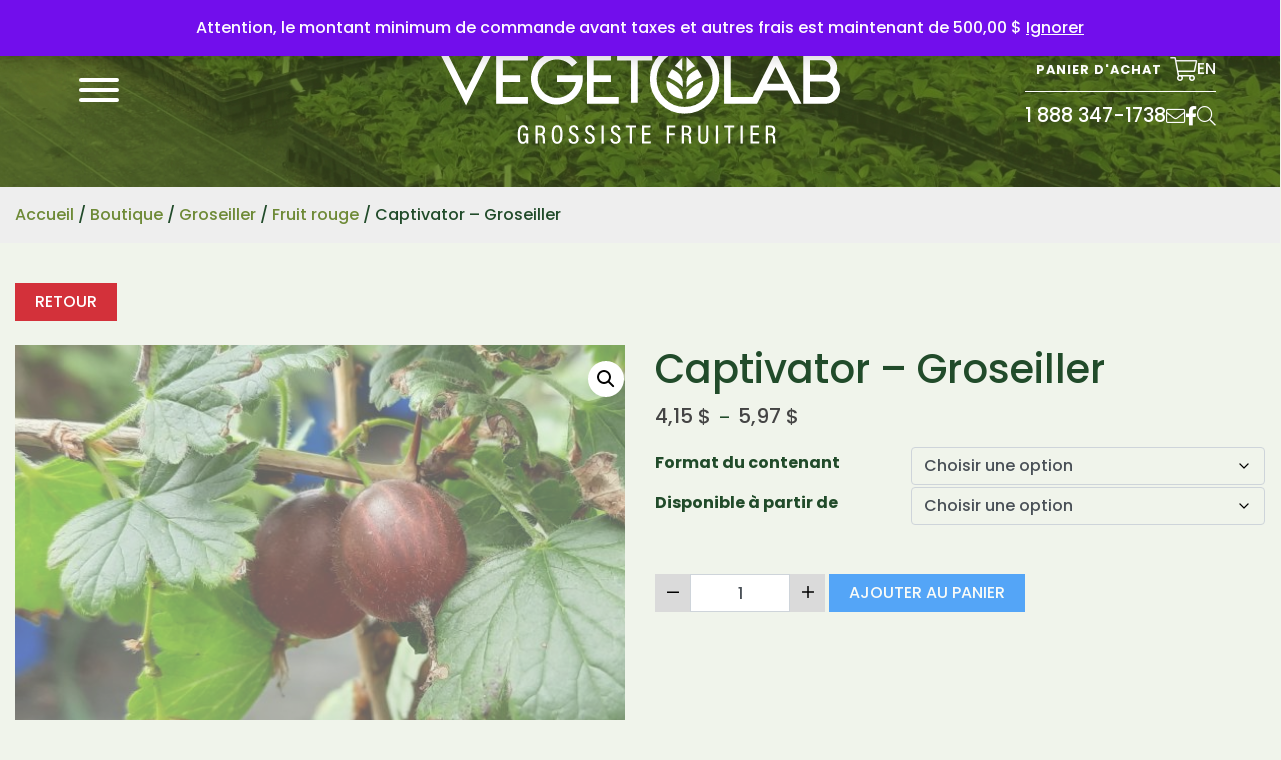

--- FILE ---
content_type: text/html; charset=UTF-8
request_url: https://vegetolab.com/produits/captivator/
body_size: 20053
content:
<!DOCTYPE HTML>
<html dir="ltr" lang="fr-FR" prefix="og: https://ogp.me/ns#">
<head>
	<meta http-equiv="Content-Type" content="text/html; charset=utf-8" />
	<meta http-equiv="X-UA-Compatible" content="IE=edge">
	<meta name="viewport" content="width=device-width, initial-scale=1">
	<meta name="facebook-domain-verification" content="wn94qsejdhahkv1r7axljvcvqdlclk" />

	<title>Végétolab - Grossiste fruitier - Culture In-vitro de végétaux multiplicateur de plants fruitiers | Captivator &#8211; Groseiller</title>

	<link rel="preconnect" href="https://fonts.googleapis.com">
	<link rel="preconnect" href="https://fonts.gstatic.com" crossorigin>
	<link href="https://fonts.googleapis.com/css2?family=Poppins:wght@200;300;500;700&display=swap" rel="stylesheet">


	<link rel="alternate" hreflang="fr" href="https://vegetolab.com/produits/captivator/" />
<link rel="alternate" hreflang="en" href="https://vegetolab.com/en/our-products/captivator-gooseberry-ribes-uva-crispa/" />
<link rel="alternate" hreflang="x-default" href="https://vegetolab.com/produits/captivator/" />

		<!-- All in One SEO Pro 4.9.3 - aioseo.com -->
	<meta name="description" content="VÉGÉTOLAB → GROSSISTE FRUITIER de plants, arbustes, variété de petits fruits. Groseiller Captivator vendu en ligne et livré partout au Canada et États-Unis." />
	<meta name="robots" content="max-image-preview:large" />
	<link rel="canonical" href="https://vegetolab.com/produits/captivator/" />
	<meta name="generator" content="All in One SEO Pro (AIOSEO) 4.9.3" />
		<meta property="og:locale" content="fr_FR" />
		<meta property="og:site_name" content="Végétolab → Grossiste fruitier - Culture In-vitro de végétaux multiplicateur de plants fruitiers" />
		<meta property="og:type" content="article" />
		<meta property="og:title" content="Groseiller Captivator → Végétolab → GROSSISTE plants fruitiers" />
		<meta property="og:description" content="VÉGÉTOLAB → GROSSISTE FRUITIER de plants, arbustes, variété de petits fruits. Groseiller Captivator vendu en ligne et livré partout au Canada et États-Unis." />
		<meta property="og:url" content="https://vegetolab.com/produits/captivator/" />
		<meta property="og:image" content="https://vegetolab.com/wp-content/uploads/2021/11/HEADER-Facebook-–-820x360-1.jpg" />
		<meta property="og:image:secure_url" content="https://vegetolab.com/wp-content/uploads/2021/11/HEADER-Facebook-–-820x360-1.jpg" />
		<meta property="article:published_time" content="2018-02-16T21:39:05+00:00" />
		<meta property="article:modified_time" content="2025-06-19T20:16:21+00:00" />
		<meta property="article:publisher" content="https://www.facebook.com/vegetolab/" />
		<meta name="twitter:card" content="summary_large_image" />
		<meta name="twitter:title" content="Groseiller Captivator - Végétolab inc. - Vente d&#039;arbustes fruitiers" />
		<meta name="twitter:description" content="VÉGÉTOLAB → GROSSISTE FRUITIER de plants, arbustes, variété de petits fruits. Groseiller Captivator vendu en ligne et livré partout au Canada et États-Unis." />
		<meta name="twitter:image" content="https://vegetolab.com/wp-content/uploads/2021/11/HEADER-Facebook-–-820x360-1.jpg" />
		<meta name="twitter:label1" content="Estimation du temps de lecture" />
		<meta name="twitter:data1" content="2 minutes" />
		<script type="application/ld+json" class="aioseo-schema">
			{"@context":"https:\/\/schema.org","@graph":[{"@type":"BreadcrumbList","@id":"https:\/\/vegetolab.com\/produits\/captivator\/#breadcrumblist","itemListElement":[{"@type":"ListItem","@id":"https:\/\/vegetolab.com#listItem","position":1,"name":"Home","item":"https:\/\/vegetolab.com","nextItem":{"@type":"ListItem","@id":"https:\/\/vegetolab.com\/ventes-en-ligne-darbustes-fruitiers\/#listItem","name":"Ventes en ligne d&rsquo;arbustes fruitiers"}},{"@type":"ListItem","@id":"https:\/\/vegetolab.com\/ventes-en-ligne-darbustes-fruitiers\/#listItem","position":2,"name":"Ventes en ligne d&rsquo;arbustes fruitiers","item":"https:\/\/vegetolab.com\/ventes-en-ligne-darbustes-fruitiers\/","nextItem":{"@type":"ListItem","@id":"https:\/\/vegetolab.com\/categorie-produit\/groseillier\/#listItem","name":"Groseiller"},"previousItem":{"@type":"ListItem","@id":"https:\/\/vegetolab.com#listItem","name":"Home"}},{"@type":"ListItem","@id":"https:\/\/vegetolab.com\/categorie-produit\/groseillier\/#listItem","position":3,"name":"Groseiller","item":"https:\/\/vegetolab.com\/categorie-produit\/groseillier\/","nextItem":{"@type":"ListItem","@id":"https:\/\/vegetolab.com\/categorie-produit\/groseillier\/fruit-rouge-groseillier\/#listItem","name":"Fruit rouge"},"previousItem":{"@type":"ListItem","@id":"https:\/\/vegetolab.com\/ventes-en-ligne-darbustes-fruitiers\/#listItem","name":"Ventes en ligne d&rsquo;arbustes fruitiers"}},{"@type":"ListItem","@id":"https:\/\/vegetolab.com\/categorie-produit\/groseillier\/fruit-rouge-groseillier\/#listItem","position":4,"name":"Fruit rouge","item":"https:\/\/vegetolab.com\/categorie-produit\/groseillier\/fruit-rouge-groseillier\/","nextItem":{"@type":"ListItem","@id":"https:\/\/vegetolab.com\/produits\/captivator\/#listItem","name":"Captivator &#8211; Groseiller"},"previousItem":{"@type":"ListItem","@id":"https:\/\/vegetolab.com\/categorie-produit\/groseillier\/#listItem","name":"Groseiller"}},{"@type":"ListItem","@id":"https:\/\/vegetolab.com\/produits\/captivator\/#listItem","position":5,"name":"Captivator &#8211; Groseiller","previousItem":{"@type":"ListItem","@id":"https:\/\/vegetolab.com\/categorie-produit\/groseillier\/fruit-rouge-groseillier\/#listItem","name":"Fruit rouge"}}]},{"@type":"Organization","@id":"https:\/\/vegetolab.com\/#organization","name":"V\u00e9g\u00e9tolab - Grossiste Fruitier","description":"Grossiste fruitier - Culture In-vitro de v\u00e9g\u00e9taux multiplicateur de plants fruitiers","url":"https:\/\/vegetolab.com\/","telephone":"+14183471737","logo":{"@type":"ImageObject","url":"https:\/\/vegetolab.com\/wp-content\/uploads\/2022\/02\/Logo-VEGETOLAB-01.png","@id":"https:\/\/vegetolab.com\/produits\/captivator\/#organizationLogo","width":3808,"height":1532},"image":{"@id":"https:\/\/vegetolab.com\/produits\/captivator\/#organizationLogo"},"sameAs":["https:\/\/www.facebook.com\/vegetolab\/","https:\/\/www.youtube.com\/user\/vegetolab","https:\/\/www.linkedin.com\/company\/vegetolab"]},{"@type":"WebPage","@id":"https:\/\/vegetolab.com\/produits\/captivator\/#webpage","url":"https:\/\/vegetolab.com\/produits\/captivator\/","name":"Groseiller Captivator \u2192 V\u00e9g\u00e9tolab \u2192 GROSSISTE plants fruitiers","description":"V\u00c9G\u00c9TOLAB \u2192 GROSSISTE FRUITIER de plants, arbustes, vari\u00e9t\u00e9 de petits fruits. Groseiller Captivator vendu en ligne et livr\u00e9 partout au Canada et \u00c9tats-Unis.","inLanguage":"fr-FR","isPartOf":{"@id":"https:\/\/vegetolab.com\/#website"},"breadcrumb":{"@id":"https:\/\/vegetolab.com\/produits\/captivator\/#breadcrumblist"},"datePublished":"2018-02-16T16:39:05-05:00","dateModified":"2025-06-19T16:16:21-04:00"},{"@type":"WebSite","@id":"https:\/\/vegetolab.com\/#website","url":"https:\/\/vegetolab.com\/","name":"V\u00e9g\u00e9tolab","description":"Grossiste fruitier - Culture In-vitro de v\u00e9g\u00e9taux multiplicateur de plants fruitiers","inLanguage":"fr-FR","publisher":{"@id":"https:\/\/vegetolab.com\/#organization"}}]}
		</script>
		<!-- All in One SEO Pro -->

<link rel='dns-prefetch' href='//capi-automation.s3.us-east-2.amazonaws.com' />
<link rel="alternate" type="application/rss+xml" title="Végétolab &raquo; Flux" href="https://vegetolab.com/feed/" />
<link rel="alternate" title="oEmbed (JSON)" type="application/json+oembed" href="https://vegetolab.com/wp-json/oembed/1.0/embed?url=https%3A%2F%2Fvegetolab.com%2Fproduits%2Fcaptivator%2F" />
<link rel="alternate" title="oEmbed (XML)" type="text/xml+oembed" href="https://vegetolab.com/wp-json/oembed/1.0/embed?url=https%3A%2F%2Fvegetolab.com%2Fproduits%2Fcaptivator%2F&#038;format=xml" />
<style id='wp-img-auto-sizes-contain-inline-css' type='text/css'>
img:is([sizes=auto i],[sizes^="auto," i]){contain-intrinsic-size:3000px 1500px}
/*# sourceURL=wp-img-auto-sizes-contain-inline-css */
</style>

<style id='wp-emoji-styles-inline-css' type='text/css'>

	img.wp-smiley, img.emoji {
		display: inline !important;
		border: none !important;
		box-shadow: none !important;
		height: 1em !important;
		width: 1em !important;
		margin: 0 0.07em !important;
		vertical-align: -0.1em !important;
		background: none !important;
		padding: 0 !important;
	}
/*# sourceURL=wp-emoji-styles-inline-css */
</style>
<link rel='stylesheet' id='wp-block-library-css' href='https://vegetolab.com/wp-includes/css/dist/block-library/style.min.css?ver=6.9' type='text/css' media='all' />
<link rel='stylesheet' id='wc-blocks-style-css' href='https://vegetolab.com/wp-content/plugins/woocommerce/assets/client/blocks/wc-blocks.css?ver=wc-10.4.3' type='text/css' media='all' />
<style id='global-styles-inline-css' type='text/css'>
:root{--wp--preset--aspect-ratio--square: 1;--wp--preset--aspect-ratio--4-3: 4/3;--wp--preset--aspect-ratio--3-4: 3/4;--wp--preset--aspect-ratio--3-2: 3/2;--wp--preset--aspect-ratio--2-3: 2/3;--wp--preset--aspect-ratio--16-9: 16/9;--wp--preset--aspect-ratio--9-16: 9/16;--wp--preset--color--black: #000000;--wp--preset--color--cyan-bluish-gray: #abb8c3;--wp--preset--color--white: #ffffff;--wp--preset--color--pale-pink: #f78da7;--wp--preset--color--vivid-red: #cf2e2e;--wp--preset--color--luminous-vivid-orange: #ff6900;--wp--preset--color--luminous-vivid-amber: #fcb900;--wp--preset--color--light-green-cyan: #7bdcb5;--wp--preset--color--vivid-green-cyan: #00d084;--wp--preset--color--pale-cyan-blue: #8ed1fc;--wp--preset--color--vivid-cyan-blue: #0693e3;--wp--preset--color--vivid-purple: #9b51e0;--wp--preset--gradient--vivid-cyan-blue-to-vivid-purple: linear-gradient(135deg,rgb(6,147,227) 0%,rgb(155,81,224) 100%);--wp--preset--gradient--light-green-cyan-to-vivid-green-cyan: linear-gradient(135deg,rgb(122,220,180) 0%,rgb(0,208,130) 100%);--wp--preset--gradient--luminous-vivid-amber-to-luminous-vivid-orange: linear-gradient(135deg,rgb(252,185,0) 0%,rgb(255,105,0) 100%);--wp--preset--gradient--luminous-vivid-orange-to-vivid-red: linear-gradient(135deg,rgb(255,105,0) 0%,rgb(207,46,46) 100%);--wp--preset--gradient--very-light-gray-to-cyan-bluish-gray: linear-gradient(135deg,rgb(238,238,238) 0%,rgb(169,184,195) 100%);--wp--preset--gradient--cool-to-warm-spectrum: linear-gradient(135deg,rgb(74,234,220) 0%,rgb(151,120,209) 20%,rgb(207,42,186) 40%,rgb(238,44,130) 60%,rgb(251,105,98) 80%,rgb(254,248,76) 100%);--wp--preset--gradient--blush-light-purple: linear-gradient(135deg,rgb(255,206,236) 0%,rgb(152,150,240) 100%);--wp--preset--gradient--blush-bordeaux: linear-gradient(135deg,rgb(254,205,165) 0%,rgb(254,45,45) 50%,rgb(107,0,62) 100%);--wp--preset--gradient--luminous-dusk: linear-gradient(135deg,rgb(255,203,112) 0%,rgb(199,81,192) 50%,rgb(65,88,208) 100%);--wp--preset--gradient--pale-ocean: linear-gradient(135deg,rgb(255,245,203) 0%,rgb(182,227,212) 50%,rgb(51,167,181) 100%);--wp--preset--gradient--electric-grass: linear-gradient(135deg,rgb(202,248,128) 0%,rgb(113,206,126) 100%);--wp--preset--gradient--midnight: linear-gradient(135deg,rgb(2,3,129) 0%,rgb(40,116,252) 100%);--wp--preset--font-size--small: 13px;--wp--preset--font-size--medium: 20px;--wp--preset--font-size--large: 36px;--wp--preset--font-size--x-large: 42px;--wp--preset--spacing--20: 0.44rem;--wp--preset--spacing--30: 0.67rem;--wp--preset--spacing--40: 1rem;--wp--preset--spacing--50: 1.5rem;--wp--preset--spacing--60: 2.25rem;--wp--preset--spacing--70: 3.38rem;--wp--preset--spacing--80: 5.06rem;--wp--preset--shadow--natural: 6px 6px 9px rgba(0, 0, 0, 0.2);--wp--preset--shadow--deep: 12px 12px 50px rgba(0, 0, 0, 0.4);--wp--preset--shadow--sharp: 6px 6px 0px rgba(0, 0, 0, 0.2);--wp--preset--shadow--outlined: 6px 6px 0px -3px rgb(255, 255, 255), 6px 6px rgb(0, 0, 0);--wp--preset--shadow--crisp: 6px 6px 0px rgb(0, 0, 0);}:where(.is-layout-flex){gap: 0.5em;}:where(.is-layout-grid){gap: 0.5em;}body .is-layout-flex{display: flex;}.is-layout-flex{flex-wrap: wrap;align-items: center;}.is-layout-flex > :is(*, div){margin: 0;}body .is-layout-grid{display: grid;}.is-layout-grid > :is(*, div){margin: 0;}:where(.wp-block-columns.is-layout-flex){gap: 2em;}:where(.wp-block-columns.is-layout-grid){gap: 2em;}:where(.wp-block-post-template.is-layout-flex){gap: 1.25em;}:where(.wp-block-post-template.is-layout-grid){gap: 1.25em;}.has-black-color{color: var(--wp--preset--color--black) !important;}.has-cyan-bluish-gray-color{color: var(--wp--preset--color--cyan-bluish-gray) !important;}.has-white-color{color: var(--wp--preset--color--white) !important;}.has-pale-pink-color{color: var(--wp--preset--color--pale-pink) !important;}.has-vivid-red-color{color: var(--wp--preset--color--vivid-red) !important;}.has-luminous-vivid-orange-color{color: var(--wp--preset--color--luminous-vivid-orange) !important;}.has-luminous-vivid-amber-color{color: var(--wp--preset--color--luminous-vivid-amber) !important;}.has-light-green-cyan-color{color: var(--wp--preset--color--light-green-cyan) !important;}.has-vivid-green-cyan-color{color: var(--wp--preset--color--vivid-green-cyan) !important;}.has-pale-cyan-blue-color{color: var(--wp--preset--color--pale-cyan-blue) !important;}.has-vivid-cyan-blue-color{color: var(--wp--preset--color--vivid-cyan-blue) !important;}.has-vivid-purple-color{color: var(--wp--preset--color--vivid-purple) !important;}.has-black-background-color{background-color: var(--wp--preset--color--black) !important;}.has-cyan-bluish-gray-background-color{background-color: var(--wp--preset--color--cyan-bluish-gray) !important;}.has-white-background-color{background-color: var(--wp--preset--color--white) !important;}.has-pale-pink-background-color{background-color: var(--wp--preset--color--pale-pink) !important;}.has-vivid-red-background-color{background-color: var(--wp--preset--color--vivid-red) !important;}.has-luminous-vivid-orange-background-color{background-color: var(--wp--preset--color--luminous-vivid-orange) !important;}.has-luminous-vivid-amber-background-color{background-color: var(--wp--preset--color--luminous-vivid-amber) !important;}.has-light-green-cyan-background-color{background-color: var(--wp--preset--color--light-green-cyan) !important;}.has-vivid-green-cyan-background-color{background-color: var(--wp--preset--color--vivid-green-cyan) !important;}.has-pale-cyan-blue-background-color{background-color: var(--wp--preset--color--pale-cyan-blue) !important;}.has-vivid-cyan-blue-background-color{background-color: var(--wp--preset--color--vivid-cyan-blue) !important;}.has-vivid-purple-background-color{background-color: var(--wp--preset--color--vivid-purple) !important;}.has-black-border-color{border-color: var(--wp--preset--color--black) !important;}.has-cyan-bluish-gray-border-color{border-color: var(--wp--preset--color--cyan-bluish-gray) !important;}.has-white-border-color{border-color: var(--wp--preset--color--white) !important;}.has-pale-pink-border-color{border-color: var(--wp--preset--color--pale-pink) !important;}.has-vivid-red-border-color{border-color: var(--wp--preset--color--vivid-red) !important;}.has-luminous-vivid-orange-border-color{border-color: var(--wp--preset--color--luminous-vivid-orange) !important;}.has-luminous-vivid-amber-border-color{border-color: var(--wp--preset--color--luminous-vivid-amber) !important;}.has-light-green-cyan-border-color{border-color: var(--wp--preset--color--light-green-cyan) !important;}.has-vivid-green-cyan-border-color{border-color: var(--wp--preset--color--vivid-green-cyan) !important;}.has-pale-cyan-blue-border-color{border-color: var(--wp--preset--color--pale-cyan-blue) !important;}.has-vivid-cyan-blue-border-color{border-color: var(--wp--preset--color--vivid-cyan-blue) !important;}.has-vivid-purple-border-color{border-color: var(--wp--preset--color--vivid-purple) !important;}.has-vivid-cyan-blue-to-vivid-purple-gradient-background{background: var(--wp--preset--gradient--vivid-cyan-blue-to-vivid-purple) !important;}.has-light-green-cyan-to-vivid-green-cyan-gradient-background{background: var(--wp--preset--gradient--light-green-cyan-to-vivid-green-cyan) !important;}.has-luminous-vivid-amber-to-luminous-vivid-orange-gradient-background{background: var(--wp--preset--gradient--luminous-vivid-amber-to-luminous-vivid-orange) !important;}.has-luminous-vivid-orange-to-vivid-red-gradient-background{background: var(--wp--preset--gradient--luminous-vivid-orange-to-vivid-red) !important;}.has-very-light-gray-to-cyan-bluish-gray-gradient-background{background: var(--wp--preset--gradient--very-light-gray-to-cyan-bluish-gray) !important;}.has-cool-to-warm-spectrum-gradient-background{background: var(--wp--preset--gradient--cool-to-warm-spectrum) !important;}.has-blush-light-purple-gradient-background{background: var(--wp--preset--gradient--blush-light-purple) !important;}.has-blush-bordeaux-gradient-background{background: var(--wp--preset--gradient--blush-bordeaux) !important;}.has-luminous-dusk-gradient-background{background: var(--wp--preset--gradient--luminous-dusk) !important;}.has-pale-ocean-gradient-background{background: var(--wp--preset--gradient--pale-ocean) !important;}.has-electric-grass-gradient-background{background: var(--wp--preset--gradient--electric-grass) !important;}.has-midnight-gradient-background{background: var(--wp--preset--gradient--midnight) !important;}.has-small-font-size{font-size: var(--wp--preset--font-size--small) !important;}.has-medium-font-size{font-size: var(--wp--preset--font-size--medium) !important;}.has-large-font-size{font-size: var(--wp--preset--font-size--large) !important;}.has-x-large-font-size{font-size: var(--wp--preset--font-size--x-large) !important;}
/*# sourceURL=global-styles-inline-css */
</style>

<style id='classic-theme-styles-inline-css' type='text/css'>
/*! This file is auto-generated */
.wp-block-button__link{color:#fff;background-color:#32373c;border-radius:9999px;box-shadow:none;text-decoration:none;padding:calc(.667em + 2px) calc(1.333em + 2px);font-size:1.125em}.wp-block-file__button{background:#32373c;color:#fff;text-decoration:none}
/*# sourceURL=/wp-includes/css/classic-themes.min.css */
</style>
<link rel='stylesheet' id='wpmf-gallery-popup-style-css' href='https://vegetolab.com/wp-content/plugins/wp-media-folder/assets/css/display-gallery/magnific-popup.css?ver=0.9.9' type='text/css' media='all' />
<link rel='stylesheet' id='cartbounty-pro-css' href='https://vegetolab.com/wp-content/plugins/woo-save-abandoned-carts-pro/public/css/cartbounty-pro-public.css?ver=11.0' type='text/css' media='all' />
<link rel='stylesheet' id='follow-up-emails-css' href='https://vegetolab.com/wp-content/plugins/woocommerce-follow-up-emails/templates/followups.css?ver=4.9.27' type='text/css' media='all' />
<link rel='stylesheet' id='photoswipe-css' href='https://vegetolab.com/wp-content/plugins/woocommerce/assets/css/photoswipe/photoswipe.min.css?ver=10.4.3' type='text/css' media='all' />
<link rel='stylesheet' id='photoswipe-default-skin-css' href='https://vegetolab.com/wp-content/plugins/woocommerce/assets/css/photoswipe/default-skin/default-skin.min.css?ver=10.4.3' type='text/css' media='all' />
<link rel='stylesheet' id='woocommerce-layout-css' href='https://vegetolab.com/wp-content/plugins/woocommerce/assets/css/woocommerce-layout.css?ver=10.4.3' type='text/css' media='all' />
<link rel='stylesheet' id='woocommerce-smallscreen-css' href='https://vegetolab.com/wp-content/plugins/woocommerce/assets/css/woocommerce-smallscreen.css?ver=10.4.3' type='text/css' media='only screen and (max-width: 768px)' />
<link rel='stylesheet' id='woocommerce-general-css' href='https://vegetolab.com/wp-content/plugins/woocommerce/assets/css/woocommerce.css?ver=10.4.3' type='text/css' media='all' />
<style id='woocommerce-inline-inline-css' type='text/css'>
.woocommerce form .form-row .required { visibility: visible; }
/*# sourceURL=woocommerce-inline-inline-css */
</style>
<link rel='stylesheet' id='wpml-legacy-vertical-list-0-css' href='https://vegetolab.com/wp-content/plugins/sitepress-multilingual-cms/templates/language-switchers/legacy-list-vertical/style.min.css?ver=1' type='text/css' media='all' />
<style id='wpml-legacy-vertical-list-0-inline-css' type='text/css'>
.wpml-ls-statics-shortcode_actions{background-color:#eeeeee;}.wpml-ls-statics-shortcode_actions, .wpml-ls-statics-shortcode_actions .wpml-ls-sub-menu, .wpml-ls-statics-shortcode_actions a {border-color:#cdcdcd;}.wpml-ls-statics-shortcode_actions a, .wpml-ls-statics-shortcode_actions .wpml-ls-sub-menu a, .wpml-ls-statics-shortcode_actions .wpml-ls-sub-menu a:link, .wpml-ls-statics-shortcode_actions li:not(.wpml-ls-current-language) .wpml-ls-link, .wpml-ls-statics-shortcode_actions li:not(.wpml-ls-current-language) .wpml-ls-link:link {color:#444444;background-color:#ffffff;}.wpml-ls-statics-shortcode_actions .wpml-ls-sub-menu a:hover,.wpml-ls-statics-shortcode_actions .wpml-ls-sub-menu a:focus, .wpml-ls-statics-shortcode_actions .wpml-ls-sub-menu a:link:hover, .wpml-ls-statics-shortcode_actions .wpml-ls-sub-menu a:link:focus {color:#000000;background-color:#eeeeee;}.wpml-ls-statics-shortcode_actions .wpml-ls-current-language > a {color:#444444;background-color:#ffffff;}.wpml-ls-statics-shortcode_actions .wpml-ls-current-language:hover>a, .wpml-ls-statics-shortcode_actions .wpml-ls-current-language>a:focus {color:#000000;background-color:#eeeeee;}
/*# sourceURL=wpml-legacy-vertical-list-0-inline-css */
</style>
<link rel='stylesheet' id='aos-css' href='https://vegetolab.com/wp-content/themes/lithiummarketing/css/aos.css?ver=6.9' type='text/css' media='all' />
<link rel='stylesheet' id='bootstrap-css' href='https://vegetolab.com/wp-content/themes/lithiummarketing/css/bootstrap.min.css?ver=6.9' type='text/css' media='all' />
<link rel='stylesheet' id='select2css-css' href='https://vegetolab.com/wp-content/themes/lithiummarketing/css/select2.min.css?ver=6.9' type='text/css' media='all' />
<link rel='stylesheet' id='font-awesome-css' href='https://vegetolab.com/wp-content/themes/lithiummarketing/fonts/font-awesome-pro/all.min.css?ver=6.9' type='text/css' media='all' />
<link rel='stylesheet' id='fancybox-css-css' href='https://vegetolab.com/wp-content/themes/lithiummarketing/css/jquery.fancybox.min.css?ver=6.9' type='text/css' media='all' />
<link rel='stylesheet' id='default-css' href='https://vegetolab.com/wp-content/themes/lithiummarketing/style.css?ver=6.9' type='text/css' media='all' />
<link rel='stylesheet' id='responsive-css' href='https://vegetolab.com/wp-content/themes/lithiummarketing/css/responsive.css?ver=6.9' type='text/css' media='all' />
<link rel='stylesheet' id='slickcss-css' href='https://vegetolab.com/wp-content/themes/lithiummarketing/css/slick.css?ver=6.9' type='text/css' media='all' />
<link rel='stylesheet' id='dispo-css-css' href='https://vegetolab.com/wp-content/themes/lithiummarketing/disponibilites/assets/css/style.css?ver=1769902652' type='text/css' media='all' />
<link rel='stylesheet' id='woo_discount_pro_style-css' href='https://vegetolab.com/wp-content/plugins/woo-discount-rules-pro/Assets/Css/awdr_style.css?ver=2.6.13' type='text/css' media='all' />
<link rel='stylesheet' id='prdctfltr-css' href='https://vegetolab.com/wp-content/plugins/prdctfltr/includes/css/styles.css?ver=8.1.1' type='text/css' media='all' />
<script type="text/javascript" id="wpml-cookie-js-extra">
/* <![CDATA[ */
var wpml_cookies = {"wp-wpml_current_language":{"value":"fr","expires":1,"path":"/"}};
var wpml_cookies = {"wp-wpml_current_language":{"value":"fr","expires":1,"path":"/"}};
//# sourceURL=wpml-cookie-js-extra
/* ]]> */
</script>
<script type="text/javascript" src="https://vegetolab.com/wp-content/plugins/sitepress-multilingual-cms/res/js/cookies/language-cookie.js?ver=486900" id="wpml-cookie-js" defer="defer" data-wp-strategy="defer"></script>
<script type="text/javascript" src="https://vegetolab.com/wp-includes/js/jquery/jquery.min.js?ver=3.7.1" id="jquery-core-js"></script>
<script type="text/javascript" src="https://vegetolab.com/wp-includes/js/jquery/jquery-migrate.min.js?ver=3.4.1" id="jquery-migrate-js"></script>
<script type="text/javascript" id="cartbounty-pro-exit-intent-js-extra">
/* <![CDATA[ */
var cartbounty_ei = {"hours":"1","product_count":"0","mobile_exit_intent_enabled":"1"};
//# sourceURL=cartbounty-pro-exit-intent-js-extra
/* ]]> */
</script>
<script type="text/javascript" src="https://vegetolab.com/wp-content/plugins/woo-save-abandoned-carts-pro/public/js/cartbounty-pro-public-exit-intent.js?ver=11.0" id="cartbounty-pro-exit-intent-js"></script>
<script type="text/javascript" src="https://vegetolab.com/wp-content/plugins/woo-save-abandoned-carts-pro/public/js/tooltipster.bundle.min.js?ver=11.0" id="cartbounty-pro-tooltipster-js"></script>
<script type="text/javascript" id="cartbounty-pro-early-capture-js-extra">
/* <![CDATA[ */
var cartbounty_ec = {"hours":"1","mandatory_input":"","style":"1"};
//# sourceURL=cartbounty-pro-early-capture-js-extra
/* ]]> */
</script>
<script type="text/javascript" src="https://vegetolab.com/wp-content/plugins/woo-save-abandoned-carts-pro/public/js/cartbounty-pro-public-early-capture.js?ver=11.0" id="cartbounty-pro-early-capture-js"></script>
<script type="text/javascript" id="cartbounty-pro-js-extra">
/* <![CDATA[ */
var cartbounty_co = {"save_custom_fields":"1","checkout_fields":"#email, #billing_email, #billing-country, #billing_country, #billing-first_name, #billing_first_name, #billing-last_name, #billing_last_name, #billing-company, #billing_company, #billing-address_1, #billing_address_1, #billing-address_2, #billing_address_2, #billing-city, #billing_city, #billing-state, #billing_state, #billing-postcode, #billing_postcode, #billing-phone, #billing_phone, #shipping-country, #shipping_country, #shipping-first_name, #shipping_first_name, #shipping-last_name, #shipping_last_name, #shipping-company, #shipping_company, #shipping-address_1, #shipping_address_1, #shipping-address_2, #shipping_address_2, #shipping-city, #shipping_city, #shipping-state, #shipping_state, #shipping-postcode, #shipping_postcode, #shipping-phone, #checkbox-control-1, #ship-to-different-address-checkbox, #checkbox-control-0, #createaccount, #checkbox-control-2, #order-notes textarea, #order_comments","custom_email_selectors":".cartbounty-pro-custom-email-field, .login #username, .wpforms-container input[type=\"email\"], .sgpb-form input[type=\"email\"], .pum-container input[type=\"email\"], .nf-form-cont input[type=\"email\"], .wpcf7 input[type=\"email\"], .fluentform input[type=\"email\"], .sib_signup_form input[type=\"email\"], .mailpoet_form input[type=\"email\"], .tnp input[type=\"email\"], .om-element input[type=\"email\"], .om-holder input[type=\"email\"], .poptin-popup input[type=\"email\"], .gform_wrapper input[type=\"email\"], .paoc-popup input[type=\"email\"], .ays-pb-form input[type=\"email\"], .hustle-form input[type=\"email\"], .et_pb_section input[type=\"email\"], .brave_form_form input[type=\"email\"], .ppsPopupShell input[type=\"email\"], .xoo-el-container input[type=\"email\"], .xoo-el-container input[name=\"xoo-el-username\"]","custom_phone_selectors":".cartbounty-pro-custom-phone-field, .wpforms-container input[type=\"tel\"], .sgpb-form input[type=\"tel\"], .nf-form-cont input[type=\"tel\"], .wpcf7 input[type=\"tel\"], .fluentform input[type=\"tel\"], .om-element input[type=\"tel\"], .om-holder input[type=\"tel\"], .poptin-popup input[type=\"tel\"], .gform_wrapper input[type=\"tel\"], .paoc-popup input[type=\"tel\"], .ays-pb-form input[type=\"tel\"], .hustle-form input[name=\"phone\"], .et_pb_section input[type=\"tel\"], .xoo-el-container input[type=\"tel\"]","custom_button_selectors":".cartbounty-pro-add-to-cart, .add_to_cart_button, .ajax_add_to_cart, .single_add_to_cart_button, .yith-wfbt-submit-button","consent_field":"","email_validation":"^[^\\s@]+@[^\\s@]+\\.[^\\s@]{2,}$","phone_validation":"^[+0-9\\s]\\s?\\d[0-9\\s-.]{6,30}$","is_user_logged_in":"","recaptcha_enabled":"","recaptcha_site_key":"","language":"fr_FR","nonce":"c40472ec8b","ajaxurl":"https://vegetolab.com/wp-admin/admin-ajax.php"};
//# sourceURL=cartbounty-pro-js-extra
/* ]]> */
</script>
<script type="text/javascript" src="https://vegetolab.com/wp-content/plugins/woo-save-abandoned-carts-pro/public/js/cartbounty-pro-public.js?ver=11.0" id="cartbounty-pro-js"></script>
<script type="text/javascript" id="fue-account-subscriptions-js-extra">
/* <![CDATA[ */
var FUE = {"ajaxurl":"https://vegetolab.com/wp-admin/admin-ajax.php","ajax_loader":"https://vegetolab.com/wp-content/plugins/woocommerce-follow-up-emails/templates/images/ajax-loader.gif"};
//# sourceURL=fue-account-subscriptions-js-extra
/* ]]> */
</script>
<script type="text/javascript" src="https://vegetolab.com/wp-content/plugins/woocommerce-follow-up-emails/templates/js/fue-account-subscriptions.js?ver=4.9.27" id="fue-account-subscriptions-js"></script>
<script type="text/javascript" src="https://vegetolab.com/wp-content/plugins/woocommerce/assets/js/jquery-blockui/jquery.blockUI.min.js?ver=2.7.0-wc.10.4.3" id="wc-jquery-blockui-js" defer="defer" data-wp-strategy="defer"></script>
<script type="text/javascript" id="wc-add-to-cart-js-extra">
/* <![CDATA[ */
var wc_add_to_cart_params = {"ajax_url":"/wp-admin/admin-ajax.php","wc_ajax_url":"/?wc-ajax=%%endpoint%%","i18n_view_cart":"Voir le panier","cart_url":"https://vegetolab.com/panier/","is_cart":"","cart_redirect_after_add":"no"};
//# sourceURL=wc-add-to-cart-js-extra
/* ]]> */
</script>
<script type="text/javascript" src="https://vegetolab.com/wp-content/plugins/woocommerce/assets/js/frontend/add-to-cart.min.js?ver=10.4.3" id="wc-add-to-cart-js" defer="defer" data-wp-strategy="defer"></script>
<script type="text/javascript" src="https://vegetolab.com/wp-content/plugins/woocommerce/assets/js/zoom/jquery.zoom.min.js?ver=1.7.21-wc.10.4.3" id="wc-zoom-js" defer="defer" data-wp-strategy="defer"></script>
<script type="text/javascript" src="https://vegetolab.com/wp-content/plugins/woocommerce/assets/js/flexslider/jquery.flexslider.min.js?ver=2.7.2-wc.10.4.3" id="wc-flexslider-js" defer="defer" data-wp-strategy="defer"></script>
<script type="text/javascript" src="https://vegetolab.com/wp-content/plugins/woocommerce/assets/js/photoswipe/photoswipe.min.js?ver=4.1.1-wc.10.4.3" id="wc-photoswipe-js" defer="defer" data-wp-strategy="defer"></script>
<script type="text/javascript" src="https://vegetolab.com/wp-content/plugins/woocommerce/assets/js/photoswipe/photoswipe-ui-default.min.js?ver=4.1.1-wc.10.4.3" id="wc-photoswipe-ui-default-js" defer="defer" data-wp-strategy="defer"></script>
<script type="text/javascript" id="wc-single-product-js-extra">
/* <![CDATA[ */
var wc_single_product_params = {"i18n_required_rating_text":"Veuillez s\u00e9lectionner une note","i18n_rating_options":["1\u00a0\u00e9toile sur 5","2\u00a0\u00e9toiles sur 5","3\u00a0\u00e9toiles sur 5","4\u00a0\u00e9toiles sur 5","5\u00a0\u00e9toiles sur 5"],"i18n_product_gallery_trigger_text":"Voir la galerie d\u2019images en plein \u00e9cran","review_rating_required":"yes","flexslider":{"rtl":false,"animation":"slide","smoothHeight":true,"directionNav":false,"controlNav":"thumbnails","slideshow":false,"animationSpeed":500,"animationLoop":false,"allowOneSlide":false},"zoom_enabled":"1","zoom_options":[],"photoswipe_enabled":"1","photoswipe_options":{"shareEl":false,"closeOnScroll":false,"history":false,"hideAnimationDuration":0,"showAnimationDuration":0},"flexslider_enabled":"1"};
//# sourceURL=wc-single-product-js-extra
/* ]]> */
</script>
<script type="text/javascript" src="https://vegetolab.com/wp-content/plugins/woocommerce/assets/js/frontend/single-product.min.js?ver=10.4.3" id="wc-single-product-js" defer="defer" data-wp-strategy="defer"></script>
<script type="text/javascript" src="https://vegetolab.com/wp-content/plugins/woocommerce/assets/js/js-cookie/js.cookie.min.js?ver=2.1.4-wc.10.4.3" id="wc-js-cookie-js" defer="defer" data-wp-strategy="defer"></script>
<script type="text/javascript" id="woocommerce-js-extra">
/* <![CDATA[ */
var woocommerce_params = {"ajax_url":"/wp-admin/admin-ajax.php","wc_ajax_url":"/?wc-ajax=%%endpoint%%","i18n_password_show":"Afficher le mot de passe","i18n_password_hide":"Masquer le mot de passe"};
//# sourceURL=woocommerce-js-extra
/* ]]> */
</script>
<script type="text/javascript" src="https://vegetolab.com/wp-content/plugins/woocommerce/assets/js/frontend/woocommerce.min.js?ver=10.4.3" id="woocommerce-js" defer="defer" data-wp-strategy="defer"></script>
<script type="text/javascript" src="https://vegetolab.com/wp-content/plugins/woocommerce-min-max-quantities/assets/js/frontend/validate.min.js?ver=5.2.8" id="wc-mmq-frontend-js" defer="defer" data-wp-strategy="defer"></script>
<script type="text/javascript" defer="defer" src="https://vegetolab.com/wp-content/themes/lithiummarketing/js/aos.js?ver=6.9" id="aos-js-defer-js"></script>
<script type="text/javascript" defer="defer" src="https://vegetolab.com/wp-content/themes/lithiummarketing/js/simpleParallax.min.js?ver=6.9" id="simpleParallax-defer-js"></script>
<script type="text/javascript" defer="defer" src="https://vegetolab.com/wp-content/themes/lithiummarketing/js/parallax.min.js?ver=6.9" id="parallax-js-defer-js"></script>
<script type="text/javascript" defer="defer" src="https://vegetolab.com/wp-content/themes/lithiummarketing/js/bootstrap.min.js?ver=6.9" id="bootstrap-js-defer-js"></script>
<script type="text/javascript" defer="defer" src="https://vegetolab.com/wp-content/themes/lithiummarketing/js/jquery.fancybox.min.js?ver=6.9" id="fancybox-js-defer-js"></script>
<script type="text/javascript" defer="defer" src="https://vegetolab.com/wp-content/themes/lithiummarketing/js/select2.full.min.js?ver=6.9" id="select2-js-defer-js"></script>
<script type="text/javascript" defer="defer" src="https://vegetolab.com/wp-content/themes/lithiummarketing/js/scripts.js?ver=6.9" id="script-js-defer-js"></script>
<script type="text/javascript" defer="defer" src="https://vegetolab.com/wp-content/themes/lithiummarketing/js/jquery.mask.min.js?ver=6.9" id="mask-js-defer-js"></script>
<script type="text/javascript" defer="defer" src="https://vegetolab.com/wp-content/themes/lithiummarketing/js/slick.min.js?ver=6.9" id="slick-js-defer-js"></script>
<script type="text/javascript" src="https://vegetolab.com/wp-content/themes/lithiummarketing/disponibilites/assets/js/scripts.js?ver=1769902652" id="dispo-js-js"></script>
<link rel="https://api.w.org/" href="https://vegetolab.com/wp-json/" /><link rel="alternate" title="JSON" type="application/json" href="https://vegetolab.com/wp-json/wp/v2/product/948" /><link rel="EditURI" type="application/rsd+xml" title="RSD" href="https://vegetolab.com/xmlrpc.php?rsd" />
<meta name="generator" content="WordPress 6.9" />
<meta name="generator" content="WooCommerce 10.4.3" />
<link rel='shortlink' href='https://vegetolab.com/?p=948' />
<meta name="generator" content="WPML ver:4.8.6 stt:1,4;" />
<!-- Google site verification - Google for WooCommerce -->
<meta name="google-site-verification" content="0QR_oQ9NDH0fuFJeRQRR98oZYdZPA7o92pOU51ed2i0" />
<script type="text/javascript">
		var ajaxurl = "https://vegetolab.com/wp-admin/admin-ajax.php";
		</script>    <script type="text/javascript">
        var WC_VARIATIONS = {"2%c2%bd":{"mai":0,"juin":0,"aout":0},"1-litre":{"mai":0,"juin":0,"aout":0}};
        var WC_VARIATION_FORMAT = null;
        var WC_VARIATION_MOIS = null;
        var WC_VARIATION_MOIS_PREV = null;
        jQuery(document).ready(function($) {
            $('.variation_id,[name="quantity"]').bind('change',function(){
                console.log('change');
                change_variation_event();
            });
        });
        function change_variation_event(){
            var format = jQuery('[name="attribute_pa_format"]').val();
            var mois = jQuery('[name="attribute_pa_mois-disponible"]').val();
            console.log('change_variation_event : '+format+', '+mois);
            //if(WC_VARIATIONS[format]&&WC_VARIATIONS[format][mois]){
            if(WC_VARIATIONS[format]){
                WC_VARIATION_FORMAT = format;
                WC_VARIATION_MOIS = mois;
                WC_VARIATION_MOIS_PREV = null;
                check_variation_stock();
            }
        }
        function _variations_indexed(){
           var indexed = [];
            for(i in WC_VARIATIONS[WC_VARIATION_FORMAT]){
                if(i==WC_VARIATION_MOIS){
                    break;
                }
                indexed.push(i);
            }
            return indexed;
        }
        function check_variation_stock(){
            var quantity = parseInt(jQuery('[name="quantity"]').val());
            var stock = parseInt(variation_stock());
            var _stock = stock;
            var prev_stock = 0;

            reset_restock_input();

            var variations_indexed = _variations_indexed();
            console.log('current variation stock : '+stock);

            if(quantity>stock||stock==0) {
                prev_stock = previous_variation_stock(WC_VARIATION_MOIS);
                var _prev_stock = prev_stock;
                var _mois  = WC_VARIATION_MOIS_PREV;
                var _togo = quantity-stock;
                for(_i=(variations_indexed.length-1);_i>=0;_i--){
                    var i = variations_indexed[_i];
               // for(i in WC_VARIATIONS[WC_VARIATION_FORMAT]){
                    if(i==WC_VARIATION_MOIS||_togo<1){
                        break;
                    }
                    prev_stock = variation_stock(i);
                    console.log('try '+i+' '+prev_stock);
                    _stock = _stock + prev_stock;
                    if(prev_stock>0){
                        if(_togo-prev_stock>0){
                            console.log('need more stock '+(_togo-prev_stock));
                            add_restock_input(i,prev_stock);
                            _togo = _togo-prev_stock;
                        }else{
                            console.log('stock will be ok with this '+(_togo));
                            add_restock_input(i,_togo);
                            _togo = 0;
                            allow_order();
                        }
                        _mois  = WC_VARIATION_MOIS_PREV;
                        _prev_stock = prev_stock;
                    }
                }

                //WC_VARIATION_MOIS_PREV = _mois;
                //prev_stock = _prev_stock;
                //console.log('Found enough stock in '+WC_VARIATION_MOIS_PREV+' ('+prev_stock+')');
                if(quantity<=_stock) {
                    console.log('Changing max to '+_stock);
                }else{
                    console.log('Failed changing max to '+quantity+'<='+_stock);
                }
                jQuery('[name="quantity"]').attr('max',_stock);

            }


            /*if(WC_VARIATION_MOIS_PREV){
                console.log('Found enough stock but need another variation ('+WC_VARIATION_MOIS+':'+stock+', '+WC_VARIATION_MOIS_PREV+':'+prev_stock+')');
            }else{
                console.log('Enough stock ('+WC_VARIATION_MOIS+':'+stock+')');
            }*/

            return quantity;
        }
        function allow_order(){
            jQuery('.out-of-stock').hide();
            jQuery('.woocommerce-variation-add-to-cart-disabled').removeClass('woocommerce-variation-add-to-cart-disabled');
            jQuery('.single_add_to_cart_button').removeClass('wc-variation-is-unavailable');
            jQuery('.single_add_to_cart_button').removeClass('disabled');
        }

        function reset_restock_input(){
            jQuery('[name^="variation_restock"]').remove();
        }
        function add_restock_input(mois,value){
            var input_name = 'variation_restock['+mois+']';
            jQuery('.variations_form').append('<input type="hidden" name="'+input_name+'"/>');
            jQuery('[name="'+input_name+'"]').val(value);
        }
        function previous_variation(mois){
            mois = !mois ? WC_VARIATION_MOIS : mois;
            if(WC_VARIATIONS[WC_VARIATION_FORMAT]){
                var p = null;
                for(f in WC_VARIATIONS[WC_VARIATION_FORMAT]){
                    if(f==mois&&p){
                        WC_VARIATION_MOIS_PREV = p;
                        return p;
                    }
                    p = f;
                }
                return false;
            }
        }
        function previous_variation_stock(mois){
            mois = !mois ? WC_VARIATION_MOIS : mois;
            var prev = previous_variation(mois);
            if(prev&&WC_VARIATIONS[WC_VARIATION_FORMAT][prev]){
                //stock available
                var stock = WC_VARIATIONS[WC_VARIATION_FORMAT][prev];
                console.log('variation : '+WC_VARIATION_FORMAT+', '+prev+' : '+stock);
                return stock;
            }
            return 0;
        }
        function variation_stock(mois){
            mois = !mois ? WC_VARIATION_MOIS : mois;
            if(WC_VARIATION_MOIS&&WC_VARIATIONS[WC_VARIATION_FORMAT][mois]){
                //stock available
                var stock = WC_VARIATIONS[WC_VARIATION_FORMAT][mois];
                console.log('variation : '+WC_VARIATION_FORMAT+', '+mois+' : '+stock);
                return stock;
            }
            return 0;
        }
    </script>
        <script>
        const DISPO_TEXT_MINIMUM = "Vous devez inscrire un minimum de";
        const DISPO_TEXT_MAXIMUM = "Vous devez inscrire un maximum de";
    </script>
        	<noscript><style>.woocommerce-product-gallery{ opacity: 1 !important; }</style></noscript>
				<script  type="text/javascript">
				!function(f,b,e,v,n,t,s){if(f.fbq)return;n=f.fbq=function(){n.callMethod?
					n.callMethod.apply(n,arguments):n.queue.push(arguments)};if(!f._fbq)f._fbq=n;
					n.push=n;n.loaded=!0;n.version='2.0';n.queue=[];t=b.createElement(e);t.async=!0;
					t.src=v;s=b.getElementsByTagName(e)[0];s.parentNode.insertBefore(t,s)}(window,
					document,'script','https://connect.facebook.net/en_US/fbevents.js');
			</script>
			<!-- WooCommerce Facebook Integration Begin -->
			<script  type="text/javascript">

				fbq('init', '430076198686676', {}, {
    "agent": "woocommerce_6-10.4.3-3.5.15"
});

				document.addEventListener( 'DOMContentLoaded', function() {
					// Insert placeholder for events injected when a product is added to the cart through AJAX.
					document.body.insertAdjacentHTML( 'beforeend', '<div class=\"wc-facebook-pixel-event-placeholder\"></div>' );
				}, false );

			</script>
			<!-- WooCommerce Facebook Integration End -->
			<link rel="icon" href="https://vegetolab.com/wp-content/uploads/2021/11/cropped-Favicon-32x32.png" sizes="32x32" />
<link rel="icon" href="https://vegetolab.com/wp-content/uploads/2021/11/cropped-Favicon-192x192.png" sizes="192x192" />
<link rel="apple-touch-icon" href="https://vegetolab.com/wp-content/uploads/2021/11/cropped-Favicon-180x180.png" />
<meta name="msapplication-TileImage" content="https://vegetolab.com/wp-content/uploads/2021/11/cropped-Favicon-270x270.png" />
<meta name="generator" content="XforWooCommerce.com - Product Filter for WooCommerce"/>
	
	<script async="" src="https://lithium25.pmrd.net/script.js"></script>
	<script>
		window.lithiumSettings = window.lithiumSettings || {};
		function L25(name, value) { lithiumSettings[name] = value; }
		L25('language', 'french');
		L25('codeGoogleTag', 'G-N1BK4NRZN7,GTM-53X2NM9');
		L25('codeFacebookPixel', '285011600018323,430076198686676');
		L25('theme', '#7bb1e0');
		L25('email', 'info@vegetolab.com');
	</script>



</head>

<body data-rsssl=1 class="wp-singular product-template-default single single-product postid-948 wp-theme-lithiummarketing theme-lithiummarketing woocommerce woocommerce-page woocommerce-demo-store woocommerce-no-js">
<header id="header-21">
	<div class="hamb-wrapper">
		<div class="box-hamb">
			<div class="hamburger hamburger--squeeze js-hamburger">
				<div class="hamburger-box">
					<div class="hamburger-inner"></div>
				</div>
			</div>
		</div>
		<nav id="main-menu">
			<ul id="menu-menu-principal" class=""><li id="menu-item-4897" class="menu-item menu-item-type-post_type menu-item-object-page menu-item-home menu-item-4897"><a target="_blank" href="https://vegetolab.com/">Accueil</a></li>
<li id="menu-item-4900" class="menu-item menu-item-type-post_type menu-item-object-page current_page_parent menu-item-4900"><a target="_blank" href="https://vegetolab.com/ventes-en-ligne-darbustes-fruitiers/">Nos Produits</a></li>
<li id="menu-item-25" class="menu-item menu-item-type-post_type menu-item-object-page menu-item-25"><a target="_blank" href="https://vegetolab.com/laboratoire/">Laboratoire</a></li>
<li id="menu-item-4901" class="menu-item menu-item-type-post_type menu-item-object-page menu-item-4901"><a href="https://vegetolab.com/avantages-concurrentiel/">Avantages concurrentiels</a></li>
<li id="menu-item-4896" class="menu-item menu-item-type-post_type menu-item-object-page menu-item-4896"><a href="https://vegetolab.com/actualites/">Actualités</a></li>
<li id="menu-item-23" class="menu-item menu-item-type-post_type menu-item-object-page menu-item-23"><a target="_blank" href="https://vegetolab.com/medias/">Documents</a></li>
<li id="menu-item-26" class="menu-item menu-item-type-post_type menu-item-object-page menu-item-26"><a target="_blank" href="https://vegetolab.com/entreprise/">Entreprise</a></li>
<li id="menu-item-4898" class="menu-item menu-item-type-post_type menu-item-object-page menu-item-4898"><a target="_blank" href="https://vegetolab.com/contact/">Contact</a></li>
</ul>			<div class="mobile-section">
				<a href="https://vegetolab.com/ventes-en-ligne-darbustes-fruitiers/">Achat en ligne</a>
				<div id="m-search"></div>
				<div class="ptit-carre-mobile d-flex justify-content-center align-items-center">
					<div id="m-mail"></div>
					<div id="m-facebook"></div>
					<div id="m-cart"></div>
					<div id="m-lang"></div>
				</div>
			</div>
		</nav>
	</div>
	
	<div class="box-logo">
		<a data-aos="fade-up" href="https://vegetolab.com">
			<img src="https://vegetolab.com/wp-content/uploads/2021/11/logo.svg" alt="Logo Végétolab">
		</a>
	</div>

	<div class="header-right-section">
		<div class="header-top-right">
			<a id="h-cart" href="https://vegetolab.com/panier/"><span>Panier d'achat</span><i class="fal fa-shopping-cart"></i></a>
						<a id="lang-switch" href="https://vegetolab.com/en/our-products/captivator-gooseberry-ribes-uva-crispa/">EN</a>
		</div>
		<div class="header-bottom-right">
			<a id="h-phone" href="tel:1 888 347-1738">1 888 347-1738</a>
			<a id="h-email" href="mailto:info@vegetolab.com"><i class="fal fa-envelope"></i></a>
			<a id="h-facebook" target="_blank" href="https://www.facebook.com/vegetolab"><i class="fab fa-facebook-f"></i></a>
			<a id="toggle-search" href="#"><span>Recherche</span> <i class="fal fa-search"></i></a>
		</div>
	</div>
	<div id="search-form">
		<div class="d-flex align-items-center">
			<div class="container container-larger">
				<form action="https://vegetolab.com/ventes-en-ligne-darbustes-fruitiers/" method="get">
					<div class="w-100 d-flex justify-content-center align-items-center">
						<label for="search-input">Rechercher</label>
						<input type="text" name="s" id="search-input">
						<button type="submit"><i class="fal fa-search"></i></button>
					</div>
				</form>
			</div>
		</div>
		<button id="close-search-form" type="button"><i class="fal fa-times"></i></button>
	</div>

</header>
	<section class="page-top page-header-1">
		<div class="container">
			<div class="row">
				<div class="col-lg-12">
					<nav class="woocommerce-breadcrumb" aria-label="Breadcrumb"><a href="https://vegetolab.com">Accueil</a>&nbsp;&#47;&nbsp;<a href="https://vegetolab.com/ventes-en-ligne-darbustes-fruitiers/">Boutique</a>&nbsp;&#47;&nbsp;<a href="https://vegetolab.com/categorie-produit/groseillier/">Groseiller</a>&nbsp;&#47;&nbsp;<a href="https://vegetolab.com/categorie-produit/groseillier/fruit-rouge-groseillier/">Fruit rouge</a>&nbsp;&#47;&nbsp;Captivator &#8211; Groseiller</nav>				</div>
			</div>
		</div>
	</section>

	<div class="container my-4">
		<a class="btn btn-primary" onclick="history.back()" href="#">Retour</a>
	</div>

			
<div class="woocommerce-notices-wrapper"></div>
<div id="product-948" class="container post-948 product type-product status-publish product_cat-fruit-rouge-groseillier product_cat-groseillier product_tag-feuillage-vert product_tag-fruit-clair-pourpre product_tag-fruit-rouge product_tag-fruit-sucre product_tag-gros-fruit product_tag-groseiller first outofstock taxable shipping-taxable purchasable product-type-variable">
    <div class="row">
    
		<div class="woocommerce-product-gallery woocommerce-product-gallery--without-images col-lg-6 images"
     data-columns="6"
     style="opacity: 0; transition: opacity .25s ease-in-out;">
    <figure class="woocommerce-product-gallery__wrapper">
		<div data-thumb="https://vegetolab.com/wp-content/uploads/2018/02/Groseillier-Captivator_sur-100x100.jpg" data-thumb-alt="Captivator - Groseiller" data-thumb-srcset="https://vegetolab.com/wp-content/uploads/2018/02/Groseillier-Captivator_sur-100x100.jpg 100w, https://vegetolab.com/wp-content/uploads/2018/02/Groseillier-Captivator_sur-150x150.jpg 150w, https://vegetolab.com/wp-content/uploads/2018/02/Groseillier-Captivator_sur-300x300.jpg 300w"  data-thumb-sizes="(max-width: 100px) 100vw, 100px" class="woocommerce-product-gallery__image"><a href="https://vegetolab.com/wp-content/uploads/2018/02/Groseillier-Captivator_sur.jpg"><img width="600" height="450" src="https://vegetolab.com/wp-content/uploads/2018/02/Groseillier-Captivator_sur-600x450.jpg" class="" alt="Captivator - Groseiller" data-caption="" data-src="https://vegetolab.com/wp-content/uploads/2018/02/Groseillier-Captivator_sur.jpg" data-large_image="https://vegetolab.com/wp-content/uploads/2018/02/Groseillier-Captivator_sur.jpg" data-large_image_width="1606" data-large_image_height="1205" decoding="async" srcset="https://vegetolab.com/wp-content/uploads/2018/02/Groseillier-Captivator_sur-600x450.jpg 600w, https://vegetolab.com/wp-content/uploads/2018/02/Groseillier-Captivator_sur-300x225.jpg 300w, https://vegetolab.com/wp-content/uploads/2018/02/Groseillier-Captivator_sur-1024x768.jpg 1024w, https://vegetolab.com/wp-content/uploads/2018/02/Groseillier-Captivator_sur-768x576.jpg 768w, https://vegetolab.com/wp-content/uploads/2018/02/Groseillier-Captivator_sur-1536x1152.jpg 1536w, https://vegetolab.com/wp-content/uploads/2018/02/Groseillier-Captivator_sur.jpg 1606w" sizes="(max-width: 600px) 100vw, 600px" /></a></div>    </figure>
</div>

        <div class="summary entry-summary col-lg-6">
			
			<h1 class="product_title entry-title">Captivator &#8211; Groseiller</h1><p class="price"><span class="woocommerce-Price-amount amount" aria-hidden="true"><bdi>4,15&nbsp;<span class="woocommerce-Price-currencySymbol">&#36;</span></bdi></span> <span aria-hidden="true"> – </span> <span class="woocommerce-Price-amount amount" aria-hidden="true"><bdi>5,97&nbsp;<span class="woocommerce-Price-currencySymbol">&#36;</span></bdi></span><span class="screen-reader-text">Plage de prix : 4,15&nbsp;&#36; à 5,97&nbsp;&#36;</span></p>

<form class="variations_form cart" method="post" enctype='multipart/form-data' data-product_id="948" data-product_variations="[{&quot;attributes&quot;:{&quot;attribute_pa_format&quot;:&quot;2%c2%bd&quot;,&quot;attribute_pa_mois-disponible&quot;:&quot;mai&quot;},&quot;availability_html&quot;:&quot;&lt;p class=\&quot;stock out-of-stock\&quot;&gt;Rupture de stock&lt;\/p&gt;\n&quot;,&quot;backorders_allowed&quot;:false,&quot;dimensions&quot;:{&quot;length&quot;:&quot;&quot;,&quot;width&quot;:&quot;&quot;,&quot;height&quot;:&quot;&quot;},&quot;dimensions_html&quot;:&quot;ND&quot;,&quot;display_price&quot;:4.1500000000000003552713678800500929355621337890625,&quot;display_regular_price&quot;:4.1500000000000003552713678800500929355621337890625,&quot;image&quot;:{&quot;title&quot;:&quot;&quot;,&quot;caption&quot;:&quot;&quot;,&quot;url&quot;:&quot;&quot;,&quot;alt&quot;:&quot;&quot;,&quot;src&quot;:&quot;&quot;,&quot;srcset&quot;:false,&quot;sizes&quot;:false},&quot;image_id&quot;:0,&quot;is_downloadable&quot;:false,&quot;is_in_stock&quot;:false,&quot;is_purchasable&quot;:true,&quot;is_sold_individually&quot;:&quot;no&quot;,&quot;is_virtual&quot;:false,&quot;max_qty&quot;:&quot;&quot;,&quot;min_qty&quot;:0,&quot;price_html&quot;:&quot;&lt;span class=\&quot;price\&quot;&gt;&lt;span class=\&quot;woocommerce-Price-amount amount\&quot;&gt;&lt;bdi&gt;4,15&amp;nbsp;&lt;span class=\&quot;woocommerce-Price-currencySymbol\&quot;&gt;&amp;#36;&lt;\/span&gt;&lt;\/bdi&gt;&lt;\/span&gt;&lt;\/span&gt;&quot;,&quot;sku&quot;:&quot;1-G1-C1-2.5po-MAI&quot;,&quot;variation_description&quot;:&quot;&quot;,&quot;variation_id&quot;:3874,&quot;variation_is_active&quot;:true,&quot;variation_is_visible&quot;:true,&quot;weight&quot;:&quot;&quot;,&quot;weight_html&quot;:&quot;ND&quot;,&quot;input_value&quot;:32},{&quot;attributes&quot;:{&quot;attribute_pa_format&quot;:&quot;2%c2%bd&quot;,&quot;attribute_pa_mois-disponible&quot;:&quot;juin&quot;},&quot;availability_html&quot;:&quot;&lt;p class=\&quot;stock out-of-stock\&quot;&gt;Rupture de stock&lt;\/p&gt;\n&quot;,&quot;backorders_allowed&quot;:false,&quot;dimensions&quot;:{&quot;length&quot;:&quot;&quot;,&quot;width&quot;:&quot;&quot;,&quot;height&quot;:&quot;&quot;},&quot;dimensions_html&quot;:&quot;ND&quot;,&quot;display_price&quot;:4.1500000000000003552713678800500929355621337890625,&quot;display_regular_price&quot;:4.1500000000000003552713678800500929355621337890625,&quot;image&quot;:{&quot;title&quot;:&quot;&quot;,&quot;caption&quot;:&quot;&quot;,&quot;url&quot;:&quot;&quot;,&quot;alt&quot;:&quot;&quot;,&quot;src&quot;:&quot;&quot;,&quot;srcset&quot;:false,&quot;sizes&quot;:false},&quot;image_id&quot;:0,&quot;is_downloadable&quot;:false,&quot;is_in_stock&quot;:false,&quot;is_purchasable&quot;:true,&quot;is_sold_individually&quot;:&quot;no&quot;,&quot;is_virtual&quot;:false,&quot;max_qty&quot;:&quot;&quot;,&quot;min_qty&quot;:0,&quot;price_html&quot;:&quot;&lt;span class=\&quot;price\&quot;&gt;&lt;span class=\&quot;woocommerce-Price-amount amount\&quot;&gt;&lt;bdi&gt;4,15&amp;nbsp;&lt;span class=\&quot;woocommerce-Price-currencySymbol\&quot;&gt;&amp;#36;&lt;\/span&gt;&lt;\/bdi&gt;&lt;\/span&gt;&lt;\/span&gt;&quot;,&quot;sku&quot;:&quot;1-G1-C1-2.5po-JUN&quot;,&quot;variation_description&quot;:&quot;&quot;,&quot;variation_id&quot;:3875,&quot;variation_is_active&quot;:true,&quot;variation_is_visible&quot;:true,&quot;weight&quot;:&quot;&quot;,&quot;weight_html&quot;:&quot;ND&quot;,&quot;input_value&quot;:32},{&quot;attributes&quot;:{&quot;attribute_pa_format&quot;:&quot;2%c2%bd&quot;,&quot;attribute_pa_mois-disponible&quot;:&quot;aout&quot;},&quot;availability_html&quot;:&quot;&lt;p class=\&quot;stock out-of-stock\&quot;&gt;Rupture de stock&lt;\/p&gt;\n&quot;,&quot;backorders_allowed&quot;:false,&quot;dimensions&quot;:{&quot;length&quot;:&quot;&quot;,&quot;width&quot;:&quot;&quot;,&quot;height&quot;:&quot;&quot;},&quot;dimensions_html&quot;:&quot;ND&quot;,&quot;display_price&quot;:4.1500000000000003552713678800500929355621337890625,&quot;display_regular_price&quot;:4.1500000000000003552713678800500929355621337890625,&quot;image&quot;:{&quot;title&quot;:&quot;&quot;,&quot;caption&quot;:&quot;&quot;,&quot;url&quot;:&quot;&quot;,&quot;alt&quot;:&quot;&quot;,&quot;src&quot;:&quot;&quot;,&quot;srcset&quot;:false,&quot;sizes&quot;:false},&quot;image_id&quot;:0,&quot;is_downloadable&quot;:false,&quot;is_in_stock&quot;:false,&quot;is_purchasable&quot;:true,&quot;is_sold_individually&quot;:&quot;no&quot;,&quot;is_virtual&quot;:false,&quot;max_qty&quot;:&quot;&quot;,&quot;min_qty&quot;:0,&quot;price_html&quot;:&quot;&lt;span class=\&quot;price\&quot;&gt;&lt;span class=\&quot;woocommerce-Price-amount amount\&quot;&gt;&lt;bdi&gt;4,15&amp;nbsp;&lt;span class=\&quot;woocommerce-Price-currencySymbol\&quot;&gt;&amp;#36;&lt;\/span&gt;&lt;\/bdi&gt;&lt;\/span&gt;&lt;\/span&gt;&quot;,&quot;sku&quot;:&quot;1-G1-C1-2.5po-AOU&quot;,&quot;variation_description&quot;:&quot;&quot;,&quot;variation_id&quot;:3876,&quot;variation_is_active&quot;:true,&quot;variation_is_visible&quot;:true,&quot;weight&quot;:&quot;&quot;,&quot;weight_html&quot;:&quot;ND&quot;,&quot;input_value&quot;:32},{&quot;attributes&quot;:{&quot;attribute_pa_format&quot;:&quot;1-litre&quot;,&quot;attribute_pa_mois-disponible&quot;:&quot;mai&quot;},&quot;availability_html&quot;:&quot;&lt;p class=\&quot;stock out-of-stock\&quot;&gt;Rupture de stock&lt;\/p&gt;\n&quot;,&quot;backorders_allowed&quot;:false,&quot;dimensions&quot;:{&quot;length&quot;:&quot;&quot;,&quot;width&quot;:&quot;&quot;,&quot;height&quot;:&quot;&quot;},&quot;dimensions_html&quot;:&quot;ND&quot;,&quot;display_price&quot;:5.96999999999999975131004248396493494510650634765625,&quot;display_regular_price&quot;:5.96999999999999975131004248396493494510650634765625,&quot;image&quot;:{&quot;title&quot;:&quot;&quot;,&quot;caption&quot;:&quot;&quot;,&quot;url&quot;:&quot;&quot;,&quot;alt&quot;:&quot;&quot;,&quot;src&quot;:&quot;&quot;,&quot;srcset&quot;:false,&quot;sizes&quot;:false},&quot;image_id&quot;:0,&quot;is_downloadable&quot;:false,&quot;is_in_stock&quot;:false,&quot;is_purchasable&quot;:true,&quot;is_sold_individually&quot;:&quot;no&quot;,&quot;is_virtual&quot;:false,&quot;max_qty&quot;:&quot;&quot;,&quot;min_qty&quot;:0,&quot;price_html&quot;:&quot;&lt;span class=\&quot;price\&quot;&gt;&lt;span class=\&quot;woocommerce-Price-amount amount\&quot;&gt;&lt;bdi&gt;5,97&amp;nbsp;&lt;span class=\&quot;woocommerce-Price-currencySymbol\&quot;&gt;&amp;#36;&lt;\/span&gt;&lt;\/bdi&gt;&lt;\/span&gt;&lt;\/span&gt;&quot;,&quot;sku&quot;:&quot;1-G1-C1-1L-MAI&quot;,&quot;variation_description&quot;:&quot;&quot;,&quot;variation_id&quot;:6969,&quot;variation_is_active&quot;:true,&quot;variation_is_visible&quot;:true,&quot;weight&quot;:&quot;&quot;,&quot;weight_html&quot;:&quot;ND&quot;,&quot;input_value&quot;:10},{&quot;attributes&quot;:{&quot;attribute_pa_format&quot;:&quot;1-litre&quot;,&quot;attribute_pa_mois-disponible&quot;:&quot;juin&quot;},&quot;availability_html&quot;:&quot;&lt;p class=\&quot;stock out-of-stock\&quot;&gt;Rupture de stock&lt;\/p&gt;\n&quot;,&quot;backorders_allowed&quot;:false,&quot;dimensions&quot;:{&quot;length&quot;:&quot;&quot;,&quot;width&quot;:&quot;&quot;,&quot;height&quot;:&quot;&quot;},&quot;dimensions_html&quot;:&quot;ND&quot;,&quot;display_price&quot;:5.96999999999999975131004248396493494510650634765625,&quot;display_regular_price&quot;:5.96999999999999975131004248396493494510650634765625,&quot;image&quot;:{&quot;title&quot;:&quot;&quot;,&quot;caption&quot;:&quot;&quot;,&quot;url&quot;:&quot;&quot;,&quot;alt&quot;:&quot;&quot;,&quot;src&quot;:&quot;&quot;,&quot;srcset&quot;:false,&quot;sizes&quot;:false},&quot;image_id&quot;:0,&quot;is_downloadable&quot;:false,&quot;is_in_stock&quot;:false,&quot;is_purchasable&quot;:true,&quot;is_sold_individually&quot;:&quot;no&quot;,&quot;is_virtual&quot;:false,&quot;max_qty&quot;:&quot;&quot;,&quot;min_qty&quot;:0,&quot;price_html&quot;:&quot;&lt;span class=\&quot;price\&quot;&gt;&lt;span class=\&quot;woocommerce-Price-amount amount\&quot;&gt;&lt;bdi&gt;5,97&amp;nbsp;&lt;span class=\&quot;woocommerce-Price-currencySymbol\&quot;&gt;&amp;#36;&lt;\/span&gt;&lt;\/bdi&gt;&lt;\/span&gt;&lt;\/span&gt;&quot;,&quot;sku&quot;:&quot;1-G1-C1-1L-JUN&quot;,&quot;variation_description&quot;:&quot;&quot;,&quot;variation_id&quot;:6968,&quot;variation_is_active&quot;:true,&quot;variation_is_visible&quot;:true,&quot;weight&quot;:&quot;&quot;,&quot;weight_html&quot;:&quot;ND&quot;,&quot;input_value&quot;:10},{&quot;attributes&quot;:{&quot;attribute_pa_format&quot;:&quot;1-litre&quot;,&quot;attribute_pa_mois-disponible&quot;:&quot;aout&quot;},&quot;availability_html&quot;:&quot;&lt;p class=\&quot;stock out-of-stock\&quot;&gt;Rupture de stock&lt;\/p&gt;\n&quot;,&quot;backorders_allowed&quot;:false,&quot;dimensions&quot;:{&quot;length&quot;:&quot;&quot;,&quot;width&quot;:&quot;&quot;,&quot;height&quot;:&quot;&quot;},&quot;dimensions_html&quot;:&quot;ND&quot;,&quot;display_price&quot;:5.96999999999999975131004248396493494510650634765625,&quot;display_regular_price&quot;:5.96999999999999975131004248396493494510650634765625,&quot;image&quot;:{&quot;title&quot;:&quot;&quot;,&quot;caption&quot;:&quot;&quot;,&quot;url&quot;:&quot;&quot;,&quot;alt&quot;:&quot;&quot;,&quot;src&quot;:&quot;&quot;,&quot;srcset&quot;:false,&quot;sizes&quot;:false},&quot;image_id&quot;:0,&quot;is_downloadable&quot;:false,&quot;is_in_stock&quot;:false,&quot;is_purchasable&quot;:true,&quot;is_sold_individually&quot;:&quot;no&quot;,&quot;is_virtual&quot;:false,&quot;max_qty&quot;:&quot;&quot;,&quot;min_qty&quot;:0,&quot;price_html&quot;:&quot;&lt;span class=\&quot;price\&quot;&gt;&lt;span class=\&quot;woocommerce-Price-amount amount\&quot;&gt;&lt;bdi&gt;5,97&amp;nbsp;&lt;span class=\&quot;woocommerce-Price-currencySymbol\&quot;&gt;&amp;#36;&lt;\/span&gt;&lt;\/bdi&gt;&lt;\/span&gt;&lt;\/span&gt;&quot;,&quot;sku&quot;:&quot;1-G1-C1-1L-AOU&quot;,&quot;variation_description&quot;:&quot;&quot;,&quot;variation_id&quot;:6967,&quot;variation_is_active&quot;:true,&quot;variation_is_visible&quot;:true,&quot;weight&quot;:&quot;&quot;,&quot;weight_html&quot;:&quot;ND&quot;,&quot;input_value&quot;:10}]">
	
			<table class="variations" cellspacing="0">
			<tbody>
									<tr>
						<td class="label"><label for="pa_format">Format du contenant</label></td>
						<td class="value">
							<select id="pa_format" class="form-control" name="attribute_pa_format" data-attribute_name="attribute_pa_format" data-show_option_none="yes"><option value="">Choisir une option</option><option value="2%c2%bd" >2½&quot;</option><option value="1-litre" >1 Litre</option><option value="1-gallon" >1 gallon</option></select>						</td>
					</tr>
									<tr>
						<td class="label"><label for="pa_mois-disponible">Disponible à partir de</label></td>
						<td class="value">
							<select id="pa_mois-disponible" class="form-control" name="attribute_pa_mois-disponible" data-attribute_name="attribute_pa_mois-disponible" data-show_option_none="yes"><option value="">Choisir une option</option><option value="mai" >Mai</option><option value="juin" >Juin</option><option value="aout" >Août</option><option value="dormance-janv-avril-2024" >Dormance Janv-Avril 2024</option><option value="futur" >Futur</option></select><a class="reset_variations" href="#">Effacer</a>						</td>
					</tr>
							</tbody>
		</table>

		
		<div class="single_variation_wrap">
			            <div class="awdr-bulk-customizable-table"> </div><div class="woocommerce-variation single_variation" role="alert" aria-relevant="additions"></div><div class="woocommerce-variation-add-to-cart variations_button">
	    <div class="quantity">
		<button type="button" class="minus" ><i class="fal fa-minus"></i></button>
        <input type="number" class="form-control input-text qty text" step="1" min="1" max="" total-max="" name="quantity" value="1" title="Qté" size="4" pattern="[0-9]*" inputmode="numeric">
		<button type="button" class="plus" ><i class="fal fa-plus"></i></button>
	</div>
		<button type="submit" class="single_add_to_cart_button btn btn-primary alt">Ajouter au panier</button>
	<input type="hidden" name="add-to-cart" value="948" />
	<input type="hidden" name="product_id" value="948" />
	<input type="hidden" name="variation_id" class="variation_id" value="0" />
</div>
		</div>

			
	</form>


        </div><!-- .summary -->
    </div>

	 
			<div class="py-4 " id="description" role="tabpanel" aria-labelledby="description-tab">
			
  <h2>Description</h2>

<h2>Groseiller Captivator &#8211; (Ribes uva crispa)</h2>
<p>* <a href="https://vegetolab.com/medias/fiche-de-culture-gadellier-et-groseillier/" target="_blank" rel="noopener">Fiche détaillée à télécharger</a></p>
<p>&nbsp;</p>
<p>La variété Captivator, d’origine canadienne, produit des fruits de calibre moyen à gros, rouge-rose, clair pourpre, lisse, d&rsquo;une saveur très douce et de bonne qualité. Les fruits faciles à cueillir sont idéals pour les gelées, confitures et pour le jus de fruits.</p>
<p>&nbsp;</p>
<p>Variété de mi-saison, sans épines ou peu épineuses, résistant à la moisissure et à l&rsquo;oïdium.</p>
<p>&nbsp;</p>
<p>La variété donne de bon rendement est résistante à la rouille, au blanc mais sensible à la tache septorienne.</p>
<p>&nbsp;</p>
<p>Lorsque mûrs, ses fruits ont tendance à tomber au sol. Très rustique : zone 3.</p>
<p>&nbsp;</p>
<h2>Généralité Groseiller</h2>
<p>&nbsp;</p>
<p>Les groseilles à maquereau sont de petits fruits nutritifs qui offrent de nombreux avantages pour la santé. Les fruits sont gros et globulaires, leur peau est translucide, ce qui leur donne un aspect de bijou.</p>
<p style="-webkit-font-smoothing: antialiased; box-sizing: inherit; font-variant-ligatures: normal; font-variant-caps: normal; orphans: 2; text-align: start; widows: 2; -webkit-text-stroke-width: 0px; text-decoration-thickness: initial; text-decoration-style: initial; text-decoration-color: initial; word-spacing: 0px;">Les variétés européennes et américaines &#8211; <i>Ribes uva-crispa</i> et <i>Ribes hirtellum,</i> respectivement &#8211; sont les types les plus courants. Les deux sont étroitement liés aux groseilles noires, rouges et blanches.</p>
<p style="-webkit-font-smoothing: antialiased; box-sizing: inherit; font-variant-ligatures: normal; font-variant-caps: normal; orphans: 2; text-align: start; widows: 2; -webkit-text-stroke-width: 0px; text-decoration-thickness: initial; text-decoration-style: initial; text-decoration-color: initial; word-spacing: 0px;">Les fruits du groseillier sont petits, pesant environ 0,1 à 0,2 once (3 à 6 grammes) chacun. Ils varient en couleur et peuvent être verts, jaune-blanc, rose, rouge ou violet foncé. Leur saveur va de l’acidulé au sucré.</p>
<p>Les groseilles à maquereau sont comestibles et peuvent être consommées telles quelles, ou utilisées comme ingrédient dans des desserts, comme les tartes. Les premières cueillettes sont généralement acidulées et conviennent mieux à un usage culinaire.</p>
<p>Elles sont également utilisées pour aromatiser des boissons telles que les sodas, les eaux aromatisées ou le lait, et peuvent être transformées en vins et thés de fruits. Les groseilles à maquereau peuvent être conservées sous forme de confitures, de fruits secs ou, chose surprenante, comme ingrédient principal dans les marinades.</p>
		</div>
			<div class="py-4 " id="additional_information" role="tabpanel" aria-labelledby="additional_information-tab">
			
	<h2>Fiche du produit :</h2>


<table class="shop_attributes">
	
	
			<tr>
			<th>Format du contenant</th>
			<td><p>2½&quot;, 1 Litre, 1 gallon</p>
</td>
		</tr>
			<tr>
			<th>Disponible à partir de</th>
			<td><p>Mai, Juin, Août, Dormance Janv-Avril 2024, Futur</p>
</td>
		</tr>
	</table>		</div>
	
<div class="py-4 mb-3 fiche-produit">
    <h2>Fiche du produit :</h2>
    <div class="container pl-0">
        <div class="row fiche">
            <div class="col-md-6">
                <p><span>Variété compatible :</span>
                                    </p>
                <p>
                    <span>Rendement : </span>
                    Auto-cueillette                </p>
                <p>
                    <span>Taille de récolte : </span>
                    Très bonne, 2.6 kg/plant</p>
                <p>
                    <span>Hauteur : </span>
                    1.3 mètre                </p>
                <p>
                    <span>Largeur : </span>
                    2 mètres</p>
                <p>
                    <span>Type d'arbuste : </span>
                    Port semi-dressé inerme  (sans épines)                </p>
                <p>
                    <span>Description du fruit : </span>
                    Calibre moyen, fruit rouge clair pourpre</p>
                <p>
                    <span>Saveur du fruit : </span>
                    Sucrée acidulée                </p>
                <p>
                    <span>Poids du fruit : </span>
                                    </p>
            </div>
            <div class="col-md-6">
                <p>
                    <span>Longueur du fruit : </span>
                                    </p>
                <p>
                    <span>Période de floraison : </span>
                    </p>
                <p>
                    <span>Période de récolte : </span>
                    Mi-saison                </p>
                <p>
                    <span>Utilisation du fruit : </span>
                    Consommation fraîche et transformation</p>
                <p>
                    <span>Zone de rusticité : </span>
                    3                </p>
            </div>
        </div>
    </div>
</div>
	<section class="related products">

					<h2>Produits similaires</h2>
				<ul class="products row">

			
					<li class="col-xl-4 col-md-6 col-12 m-0 p-2 post-943 product type-product status-publish product_cat-groseillier product_tag-feuillage-vert product_tag-fruit-sucre product_tag-fruit-vert product_tag-gros-fruit product_tag-groseiller first instock taxable shipping-taxable purchasable product-type-variable">
	<div class="product-item">
		<a href="https://vegetolab.com/produits/invicta/" class="woocommerce-LoopProduct-link woocommerce-loop-product__link">		<div class="archive-img-box position-relative">
			<img width="360" height="360" src="https://vegetolab.com/wp-content/uploads/2018/02/Invicta-bonne-dimension.jpg" class="attachment-360x360 size-360x360" alt="Groseillier invicta" decoding="async" loading="lazy" srcset="https://vegetolab.com/wp-content/uploads/2018/02/Invicta-bonne-dimension.jpg 580w, https://vegetolab.com/wp-content/uploads/2018/02/Invicta-bonne-dimension-300x300.jpg 300w, https://vegetolab.com/wp-content/uploads/2018/02/Invicta-bonne-dimension-150x150.jpg 150w, https://vegetolab.com/wp-content/uploads/2018/02/Invicta-bonne-dimension-100x100.jpg 100w" sizes="auto, (max-width: 360px) 100vw, 360px" />		</div>
		<div class="name-price">
			<h3>Invicta - Groseiller vert</h3>
			<div class="apartirde">
				À partir de<br>
				<span class="prixmin">
					<!--variable-->4.15&nbsp;$</span>
			</div>
		</div>
			</div>
</li>

			
					<li class="col-xl-4 col-md-6 col-12 m-0 p-2 post-647 product type-product status-publish product_cat-camerisier product_cat-usask product_tag-camerise product_tag-fruit-sucre product_tag-mi-saison product_tag-port-dresse  instock taxable shipping-taxable purchasable product-type-variable">
	<div class="product-item">
		<a href="https://vegetolab.com/produits/aurora/" class="woocommerce-LoopProduct-link woocommerce-loop-product__link">		<div class="archive-img-box position-relative">
			<img width="360" height="340" src="https://vegetolab.com/wp-content/uploads/2018/02/Camerisier-Aurora-Vegetolab.jpg" class="attachment-360x360 size-360x360" alt="" decoding="async" loading="lazy" srcset="https://vegetolab.com/wp-content/uploads/2018/02/Camerisier-Aurora-Vegetolab.jpg 1906w, https://vegetolab.com/wp-content/uploads/2018/02/Camerisier-Aurora-Vegetolab-300x283.jpg 300w, https://vegetolab.com/wp-content/uploads/2018/02/Camerisier-Aurora-Vegetolab-1024x967.jpg 1024w, https://vegetolab.com/wp-content/uploads/2018/02/Camerisier-Aurora-Vegetolab-768x725.jpg 768w, https://vegetolab.com/wp-content/uploads/2018/02/Camerisier-Aurora-Vegetolab-1536x1451.jpg 1536w, https://vegetolab.com/wp-content/uploads/2018/02/Camerisier-Aurora-Vegetolab-600x567.jpg 600w" sizes="auto, (max-width: 360px) 100vw, 360px" />		</div>
		<div class="name-price">
			<h3>Aurora-Camerisier</h3>
			<div class="apartirde">
				À partir de<br>
				<span class="prixmin">
					<!--variable-->4.92&nbsp;$</span>
			</div>
		</div>
			</div>
</li>

			
					<li class="col-xl-4 col-md-6 col-12 m-0 p-2 post-769 product type-product status-publish product_cat-murier product_tag-fruit-ferme product_tag-fruit-juteux product_tag-fruit-succulent product_tag-fruit-sucre product_tag-murier  instock taxable shipping-taxable purchasable product-type-variable">
	<div class="product-item">
		<a href="https://vegetolab.com/produits/hardy-black/" class="woocommerce-LoopProduct-link woocommerce-loop-product__link">		<div class="archive-img-box position-relative">
			<img width="270" height="360" src="https://vegetolab.com/wp-content/uploads/2018/02/20170831_134753.jpg" class="attachment-360x360 size-360x360" alt="Hardy Black" decoding="async" loading="lazy" srcset="https://vegetolab.com/wp-content/uploads/2018/02/20170831_134753.jpg 1200w, https://vegetolab.com/wp-content/uploads/2018/02/20170831_134753-225x300.jpg 225w, https://vegetolab.com/wp-content/uploads/2018/02/20170831_134753-768x1024.jpg 768w, https://vegetolab.com/wp-content/uploads/2018/02/20170831_134753-1152x1536.jpg 1152w, https://vegetolab.com/wp-content/uploads/2018/02/20170831_134753-600x800.jpg 600w" sizes="auto, (max-width: 270px) 100vw, 270px" />		</div>
		<div class="name-price">
			<h3>Hardy Black - Mûrier  – (de régénération – trayplant issu de la culture in vitro)</h3>
			<div class="apartirde">
				À partir de<br>
				<span class="prixmin">
					<!--variable-->4.95&nbsp;$</span>
			</div>
		</div>
			</div>
</li>

			
					<li class="col-xl-4 col-md-6 col-12 m-0 p-2 post-318 product type-product status-publish product_cat-camerisier product_cat-usask product_tag-camerise product_tag-fruit-sucre product_tag-gros-fruit product_tag-port-dresse last instock taxable shipping-taxable purchasable product-type-variable">
	<div class="product-item">
		<a href="https://vegetolab.com/produits/boreal-beauty/" class="woocommerce-LoopProduct-link woocommerce-loop-product__link">		<div class="archive-img-box position-relative">
			<img width="285" height="360" src="https://vegetolab.com/wp-content/uploads/2018/01/Camerisier-Boreal-Beauty-Vegetolab-3.jpg" class="attachment-360x360 size-360x360" alt="" decoding="async" loading="lazy" srcset="https://vegetolab.com/wp-content/uploads/2018/01/Camerisier-Boreal-Beauty-Vegetolab-3.jpg 1586w, https://vegetolab.com/wp-content/uploads/2018/01/Camerisier-Boreal-Beauty-Vegetolab-3-238x300.jpg 238w, https://vegetolab.com/wp-content/uploads/2018/01/Camerisier-Boreal-Beauty-Vegetolab-3-812x1024.jpg 812w, https://vegetolab.com/wp-content/uploads/2018/01/Camerisier-Boreal-Beauty-Vegetolab-3-768x968.jpg 768w, https://vegetolab.com/wp-content/uploads/2018/01/Camerisier-Boreal-Beauty-Vegetolab-3-1218x1536.jpg 1218w, https://vegetolab.com/wp-content/uploads/2018/01/Camerisier-Boreal-Beauty-Vegetolab-3-600x757.jpg 600w" sizes="auto, (max-width: 285px) 100vw, 285px" />		</div>
		<div class="name-price">
			<h3>Boréal Beauty-Camerisier</h3>
			<div class="apartirde">
				À partir de<br>
				<span class="prixmin">
					<!--variable-->4.92&nbsp;$</span>
			</div>
		</div>
			</div>
</li>

			
		</ul>

	</section>
	
</div><!-- #product-948 -->

	

<footer id="footer-21">
	<div class="bg-darkgreen footer-menu-wrapper">
		<div class="container container-larger">
			<div id="navbar-footer" class="menu-menu-footer-container"><ul id="menu-menu-footer" class=""><li id="menu-item-4862" class="menu-item menu-item-type-post_type menu-item-object-page menu-item-home menu-item-4862"><a href="https://vegetolab.com/">Accueil</a></li>
<li id="menu-item-4863" class="menu-item menu-item-type-post_type menu-item-object-page current_page_parent menu-item-4863"><a target="_blank" href="https://vegetolab.com/ventes-en-ligne-darbustes-fruitiers/">Nos Produits</a></li>
<li id="menu-item-4864" class="menu-item menu-item-type-post_type menu-item-object-page menu-item-4864"><a href="https://vegetolab.com/laboratoire/">Laboratoire</a></li>
<li id="menu-item-4865" class="menu-item menu-item-type-post_type menu-item-object-page menu-item-4865"><a href="https://vegetolab.com/actualites/">Actualités</a></li>
<li id="menu-item-4867" class="menu-item menu-item-type-post_type menu-item-object-page menu-item-4867"><a href="https://vegetolab.com/entreprise/">Entreprise</a></li>
<li id="menu-item-4866" class="menu-item menu-item-type-post_type menu-item-object-page menu-item-4866"><a href="https://vegetolab.com/contact/">Contact</a></li>
</ul></div>		</div>
	</div>
	<div class="container container-larger middle-footer">
				<div class="logo-footer-wrap">
			<a href="https://vegetolab.com">
				<img src="https://vegetolab.com/wp-content/uploads/2021/11/logo.svg" alt="Logo Végétolab">
			</a>
		</div>
		<div class="footer-grid">
			<div><p>Notre mission est d&rsquo;offrir à nos clients un service d’optimisation du potentiel végétal de plants fruitiers, à grand volume adapté au climat nordique. Offrir un service après vente garantissant la satisfaction du client.</p>
</div>
			<div>
				<div class="d-flex footer-infos">
					<div><i class="fal fa-envelope"></i></div>
					<a href="mailto:info@vegetolab.com">info@vegetolab.com</a>
				</div>
				<div class="d-flex footer-infos">
					<div><i class="fal fa-phone-alt"></i></div>
					<a href="tel:1 888 347-1738">1 888 347-1738</a>
				</div>
				<div class="d-flex footer-infos">
					<div></div>
					<a href="tel:418 347-1737">418 347-1737</a>
				</div>
			</div>
			<div class="d-flex footer-infos address-col">
				<div><i class="fal fa-map-marker-alt"></i></div>
				<address>6502, avenue du Pont Nord, Alma<br />
Secteur St-Cœur-de-Marie<br />
(Québec) Canada &nbsp;G8E 1X7</address>
			</div>
            <div class="d-flex footer-infos mt-3">
                <a href="https://vegetolab.com/infolettre/" class="btn btn-primary">S'inscrire à l'infolettre</a>
            </div>
		</div>
	</div>

	<div class="copyright-footer">
		<div class="back-to-top">
			<a href="#" id="back-to-top"><img src="https://vegetolab.com/wp-content/themes/lithiummarketing/images/back-to-top.png" alt="Back to top"></a>
		</div>
		<div class="container container-larger">
			<span>© 2021 Végétolab inc. Tous droits réservés.</span>
			<span class="design-footer">Conception <svg xmlns="http://www.w3.org/2000/svg" width="18.249" height="23.08" viewBox="0 0 18.249 23.08">
  <g id="lithium-icone" transform="translate(498.247 184.774)">
    <path id="Tracé_641" data-name="Tracé 641" d="M-488.586-163.692c-4.134,0-7.485-4.272-7.485-9.542s3.351-9.542,7.485-9.542,7.485,4.272,7.485,9.542-3.351,9.542-7.485,9.542m-.537-21.082c-5.039,0-9.125,5.167-9.125,11.54s4.085,11.54,9.125,11.54S-480-166.86-480-173.234s-4.085-11.54-9.125-11.54" transform="translate(0 0)" fill="#fff"/>
    <path id="Tracé_642" data-name="Tracé 642" d="M-468.828-152.136c0-.663-.057-4.217-.057-4.69-.015-.236-.064-.428-.315-.457s-1.785-.188-2.139-.232a.506.506,0,0,0-.635.473v4.032c-.014,3.043,1.669,4.638,3.648,4.475.9-.059,3.736-.325,4.135-.384s.354-.31.354-.428v-.944a.354.354,0,0,0-.414-.4c-.723.03-2.924.118-3.307.118a1.7,1.7,0,0,1-1.27-1.563" transform="translate(-19.588 -20.319)" fill="#fff"/>
    <path id="Tracé_643" data-name="Tracé 643" d="M-488.586-163.692c-4.134,0-7.485-4.272-7.485-9.542s3.351-9.542,7.485-9.542,7.485,4.272,7.485,9.542-3.351,9.542-7.485,9.542m-.537-21.082c-5.039,0-9.125,5.167-9.125,11.54s4.085,11.54,9.125,11.54S-480-166.86-480-173.234s-4.085-11.54-9.125-11.54" transform="translate(0 0)" fill="#fff"/>
    <path id="Tracé_644" data-name="Tracé 644" d="M-468.828-152.136c0-.663-.057-4.217-.057-4.69-.015-.236-.064-.428-.315-.457s-1.785-.188-2.139-.232a.506.506,0,0,0-.635.473v4.032c-.014,3.043,1.669,4.638,3.648,4.475.9-.059,3.736-.325,4.135-.384s.354-.31.354-.428v-.944a.354.354,0,0,0-.414-.4c-.723.03-2.924.118-3.307.118a1.7,1.7,0,0,1-1.27-1.563" transform="translate(-19.588 -20.319)" fill="#fff"/>
  </g>
</svg>
 <a target="_blank" href="https://lithiummarketing.com/">Lithium Marketing</a></span>
		</div>
	</div>
</footer>

<script type="speculationrules">
{"prefetch":[{"source":"document","where":{"and":[{"href_matches":"/*"},{"not":{"href_matches":["/wp-*.php","/wp-admin/*","/wp-content/uploads/*","/wp-content/*","/wp-content/plugins/*","/wp-content/themes/lithiummarketing/*","/*\\?(.+)"]}},{"not":{"selector_matches":"a[rel~=\"nofollow\"]"}},{"not":{"selector_matches":".no-prefetch, .no-prefetch a"}}]},"eagerness":"conservative"}]}
</script>

<div id="cartbounty-pro-exit-intent-form" class="cartbounty-pro-ei-left phone">
	<div id="cartbounty-pro-exit-intent-form-container" style="background-color:#214b2a">
		<div id="cartbounty-pro-exit-intent-close">
			<svg><line x1="1" y1="11" x2="11" y2="1" stroke="#f9f9f9" stroke-width="2"/><line x1="1" y1="1" x2="11" y2="11" stroke="#f9f9f9" stroke-width="2"/></svg>		</div>
		<div id="cartbounty-pro-exit-intent-form-content">
						<div id="cartbounty-pro-exit-intent-form-content-l">
				<img src="https://vegetolab.com/wp-content/uploads/2021/11/icon-1.svg" title="Vous n&#039;alliez pas laisser votre chariot juste comme ça, n&#039;est-ce pas ?" alt="Vous n&#039;alliez pas laisser votre chariot juste comme ça, n&#039;est-ce pas ?" />			</div>
			<div id="cartbounty-pro-exit-intent-form-content-r">
				<h2 style="color: #f9f9f9">Vous n'alliez pas laisser votre panier juste comme ca, n'est-ce pas ? &#x1f331;</h2>								<p style="color: #f9f9f9">Laissez nous votre téléphone, nous avons une solution pour vous !</p>				<form>
										<p class="cartbounty-pro-international"><input type="tel" id="cartbounty-pro-exit-intent-phone" required placeholder="Your phone"></p>					
					<button type="submit" name="cartbounty-pro-exit-intent-submit" id="cartbounty-pro-exit-intent-submit" class="button" value="submit" style="background-color: #f9f9f9;color: #214b2a">Sauver</button>									</form>
			</div>
					</div>
	</div>
	<div id="cartbounty-pro-exit-intent-form-backdrop" style="background-color:#f9f9f9; opacity: 0;"></div>
</div><script>localStorage.setItem( 'cartbounty_pro_product_count', 0 )</script><p role="complementary" aria-label="Notification de la boutique" class="woocommerce-store-notice demo_store" data-notice-id="2c3173a15ac3a170d324dca4a2e322b3" style="display:none;">Attention, le montant minimum de commande avant taxes et autres frais est maintenant de 500,00 $ <a role="button" href="#" class="woocommerce-store-notice__dismiss-link">Ignorer</a></p><script type="application/ld+json">{"@context":"https://schema.org/","@graph":[{"@context":"https://schema.org/","@type":"BreadcrumbList","itemListElement":[{"@type":"ListItem","position":1,"item":{"name":"Accueil","@id":"https://vegetolab.com"}},{"@type":"ListItem","position":2,"item":{"name":"Boutique","@id":"https://vegetolab.com/ventes-en-ligne-darbustes-fruitiers/"}},{"@type":"ListItem","position":3,"item":{"name":"Groseiller","@id":"https://vegetolab.com/categorie-produit/groseillier/"}},{"@type":"ListItem","position":4,"item":{"name":"Fruit rouge","@id":"https://vegetolab.com/categorie-produit/groseillier/fruit-rouge-groseillier/"}},{"@type":"ListItem","position":5,"item":{"name":"Captivator &amp;#8211; Groseiller","@id":"https://vegetolab.com/produits/captivator/"}}]},{"@context":"https://schema.org/","@type":"Product","@id":"https://vegetolab.com/produits/captivator/#product","name":"Captivator - Groseiller","url":"https://vegetolab.com/produits/captivator/","description":"Groseiller Captivator - (Ribes uva crispa)\r\n* Fiche d\u00e9taill\u00e9e \u00e0 t\u00e9l\u00e9charger\r\n\r\n&amp;nbsp;\r\n\r\nLa vari\u00e9t\u00e9 Captivator, d\u2019origine canadienne, produit des fruits de calibre moyen \u00e0 gros, rouge-rose, clair pourpre, lisse, d'une saveur tr\u00e8s douce et de bonne qualit\u00e9. Les fruits faciles \u00e0 cueillir sont id\u00e9als pour les gel\u00e9es, confitures et pour le jus de fruits.\r\n\r\n&amp;nbsp;\r\n\r\nVari\u00e9t\u00e9 de mi-saison, sans \u00e9pines ou peu \u00e9pineuses, r\u00e9sistant \u00e0 la moisissure et \u00e0 l'o\u00efdium.\r\n\r\n&amp;nbsp;\r\n\r\nLa vari\u00e9t\u00e9 donne de bon rendement est r\u00e9sistante \u00e0 la rouille, au blanc mais sensible \u00e0 la tache septorienne.\r\n\r\n&amp;nbsp;\r\n\r\nLorsque m\u00fbrs, ses fruits ont tendance \u00e0 tomber au sol. Tr\u00e8s rustique : zone 3.\r\n\r\n&amp;nbsp;\r\nG\u00e9n\u00e9ralit\u00e9 Groseiller\r\n&amp;nbsp;\r\n\r\nLes groseilles \u00e0 maquereau sont de petits fruits nutritifs qui offrent de nombreux avantages pour la sant\u00e9. Les fruits sont gros et globulaires, leur peau est translucide, ce qui leur donne un aspect de bijou.\r\nLes vari\u00e9t\u00e9s europ\u00e9ennes et am\u00e9ricaines -\u00a0Ribes uva-crispa\u00a0et\u00a0Ribes hirtellum,\u00a0respectivement - sont les types les plus courants.\u00a0Les deux sont \u00e9troitement li\u00e9s aux groseilles noires, rouges et blanches.\r\nLes fruits du groseillier sont petits, pesant environ 0,1 \u00e0 0,2 once (3 \u00e0 6 grammes) chacun.\u00a0Ils varient en couleur et peuvent \u00eatre verts, jaune-blanc, rose, rouge ou violet fonc\u00e9.\u00a0Leur saveur va de l\u2019acidul\u00e9 au sucr\u00e9.\r\nLes groseilles \u00e0 maquereau sont comestibles et peuvent \u00eatre consomm\u00e9es telles quelles, ou utilis\u00e9es comme ingr\u00e9dient dans des desserts, comme les tartes. Les premi\u00e8res cueillettes sont g\u00e9n\u00e9ralement acidul\u00e9es et conviennent mieux \u00e0 un usage culinaire.\r\n\r\nElles sont \u00e9galement utilis\u00e9es pour aromatiser des boissons telles que les sodas, les eaux aromatis\u00e9es ou le lait, et peuvent \u00eatre transform\u00e9es en vins et th\u00e9s de fruits. Les groseilles \u00e0 maquereau peuvent \u00eatre conserv\u00e9es sous forme de confitures, de fruits secs ou, chose surprenante, comme ingr\u00e9dient principal dans les marinades.","sku":948,"offers":[{"@type":"AggregateOffer","lowPrice":"4.15","highPrice":"5.97","offerCount":15,"priceValidUntil":"2027-12-31","availability":"https://schema.org/OutOfStock","url":"https://vegetolab.com/produits/captivator/","seller":{"@type":"Organization","name":"V\u00e9g\u00e9tolab","url":"https://vegetolab.com"},"priceCurrency":"CAD"}]}]}</script>			<!-- Facebook Pixel Code -->
			<noscript>
				<img
					height="1"
					width="1"
					style="display:none"
					alt="fbpx"
					src="https://www.facebook.com/tr?id=430076198686676&ev=PageView&noscript=1"
				/>
			</noscript>
			<!-- End Facebook Pixel Code -->
			
<!-- Root element of PhotoSwipe. Must have class pswp. -->
<div class="pswp" tabindex="-1" role="dialog" aria-hidden="true">

	<!-- Background of PhotoSwipe. It's a separate element as animating opacity is faster than rgba(). -->
	<div class="pswp__bg"></div>

	<!-- Slides wrapper with overflow:hidden. -->
	<div class="pswp__scroll-wrap">

		<!-- Container that holds slides.
		PhotoSwipe keeps only 3 of them in the DOM to save memory.
		Don't modify these 3 pswp__item elements, data is added later on. -->
		<div class="pswp__container">
			<div class="pswp__item"></div>
			<div class="pswp__item"></div>
			<div class="pswp__item"></div>
		</div>

		<!-- Default (PhotoSwipeUI_Default) interface on top of sliding area. Can be changed. -->
		<div class="pswp__ui pswp__ui--hidden">

			<div class="pswp__top-bar">

				<!--  Controls are self-explanatory. Order can be changed. -->

				<div class="pswp__counter"></div>

				<button class="pswp__button pswp__button--close" aria-label="Fermer (Echap)"></button>

				<button class="pswp__button pswp__button--share" aria-label="Partagez"></button>

				<button class="pswp__button pswp__button--fs" aria-label="Basculer en plein écran"></button>

				<button class="pswp__button pswp__button--zoom" aria-label="Zoomer/Dézoomer"></button>

				<!-- Preloader demo http://codepen.io/dimsemenov/pen/yyBWoR -->
				<!-- element will get class pswp__preloader--active when preloader is running -->
				<div class="pswp__preloader">
					<div class="pswp__preloader__icn">
						<div class="pswp__preloader__cut">
							<div class="pswp__preloader__donut"></div>
						</div>
					</div>
				</div>
			</div>

			<div class="pswp__share-modal pswp__share-modal--hidden pswp__single-tap">
				<div class="pswp__share-tooltip"></div>
			</div>

			<button class="pswp__button pswp__button--arrow--left" aria-label="Précédent (flèche  gauche)"></button>

			<button class="pswp__button pswp__button--arrow--right" aria-label="Suivant (flèche droite)"></button>

			<div class="pswp__caption">
				<div class="pswp__caption__center"></div>
			</div>

		</div>

	</div>

</div>
	<script type='text/javascript'>
		(function () {
			var c = document.body.className;
			c = c.replace(/woocommerce-no-js/, 'woocommerce-js');
			document.body.className = c;
		})();
	</script>
	<script type="text/template" id="tmpl-variation-template">
	<div class="woocommerce-variation-description">
		{{{ data.variation.variation_description }}}
	</div>

	<div class="woocommerce-variation-price">
		{{{ data.variation.price_html }}}
	</div>

	<div class="woocommerce-variation-availability">
		{{{ data.variation.availability_html }}}
	</div>
</script>
<script type="text/template" id="tmpl-unavailable-variation-template">
	<p>Désolé, ce produit n&rsquo;est pas disponible. Veuillez choisir une combinaison différente.</p>
</script>
<script type="text/javascript" src="https://vegetolab.com/wp-includes/js/imagesloaded.min.js?ver=5.0.0" id="imagesloaded-js"></script>
<script type="text/javascript" src="https://vegetolab.com/wp-includes/js/masonry.min.js?ver=4.2.2" id="masonry-js"></script>
<script type="text/javascript" src="https://vegetolab.com/wp-includes/js/jquery/jquery.masonry.min.js?ver=3.1.2b" id="jquery-masonry-js"></script>
<script type="text/javascript" id="fue-front-script-js-extra">
/* <![CDATA[ */
var FUE_Front = {"is_logged_in":"","ajaxurl":"https://vegetolab.com/wp-admin/admin-ajax.php"};
//# sourceURL=fue-front-script-js-extra
/* ]]> */
</script>
<script type="text/javascript" src="https://vegetolab.com/wp-content/plugins/woocommerce-follow-up-emails/templates/js/fue-front.js?ver=4.9.27" id="fue-front-script-js"></script>
<script type="text/javascript" id="awdr-main-js-extra">
/* <![CDATA[ */
var awdr_params = {"ajaxurl":"https://vegetolab.com/wp-admin/admin-ajax.php","nonce":"771a8d71fd","enable_update_price_with_qty":"show_dynamically","refresh_order_review":"0","custom_target_simple_product":"","custom_target_variable_product":"","js_init_trigger":"","awdr_opacity_to_bulk_table":"","awdr_dynamic_bulk_table_status":"1","awdr_dynamic_bulk_table_off":"on","custom_simple_product_id_selector":"","custom_variable_product_id_selector":""};
//# sourceURL=awdr-main-js-extra
/* ]]> */
</script>
<script type="text/javascript" src="https://vegetolab.com/wp-content/plugins/woo-discount-rules/v2/Assets/Js/site_main.js?ver=2.6.13" id="awdr-main-js"></script>
<script type="text/javascript" src="https://vegetolab.com/wp-content/plugins/woo-discount-rules/v2/Assets/Js/awdr-dynamic-price.js?ver=2.6.13" id="awdr-dynamic-price-js"></script>
<script type="text/javascript" id="cart-widget-js-extra">
/* <![CDATA[ */
var actions = {"is_lang_switched":"0","force_reset":"0"};
//# sourceURL=cart-widget-js-extra
/* ]]> */
</script>
<script type="text/javascript" src="https://vegetolab.com/wp-content/plugins/woocommerce-multilingual/res/js/cart_widget.min.js?ver=5.5.3.1" id="cart-widget-js" defer="defer" data-wp-strategy="defer"></script>
<script type="text/javascript" src="https://vegetolab.com/wp-content/plugins/woocommerce/assets/js/sourcebuster/sourcebuster.min.js?ver=10.4.3" id="sourcebuster-js-js"></script>
<script type="text/javascript" id="wc-order-attribution-js-extra">
/* <![CDATA[ */
var wc_order_attribution = {"params":{"lifetime":1.0000000000000000818030539140313095458623138256371021270751953125e-5,"session":30,"base64":false,"ajaxurl":"https://vegetolab.com/wp-admin/admin-ajax.php","prefix":"wc_order_attribution_","allowTracking":true},"fields":{"source_type":"current.typ","referrer":"current_add.rf","utm_campaign":"current.cmp","utm_source":"current.src","utm_medium":"current.mdm","utm_content":"current.cnt","utm_id":"current.id","utm_term":"current.trm","utm_source_platform":"current.plt","utm_creative_format":"current.fmt","utm_marketing_tactic":"current.tct","session_entry":"current_add.ep","session_start_time":"current_add.fd","session_pages":"session.pgs","session_count":"udata.vst","user_agent":"udata.uag"}};
//# sourceURL=wc-order-attribution-js-extra
/* ]]> */
</script>
<script type="text/javascript" src="https://vegetolab.com/wp-content/plugins/woocommerce/assets/js/frontend/order-attribution.min.js?ver=10.4.3" id="wc-order-attribution-js"></script>
<script type="text/javascript" src="https://capi-automation.s3.us-east-2.amazonaws.com/public/client_js/capiParamBuilder/clientParamBuilder.bundle.js" id="facebook-capi-param-builder-js"></script>
<script type="text/javascript" id="facebook-capi-param-builder-js-after">
/* <![CDATA[ */
if (typeof clientParamBuilder !== "undefined") {
					clientParamBuilder.processAndCollectAllParams(window.location.href);
				}
//# sourceURL=facebook-capi-param-builder-js-after
/* ]]> */
</script>
<script type="text/javascript" src="https://vegetolab.com/wp-content/plugins/woo-discount-rules-pro/Assets/Js/awdr_pro.js?ver=2.6.13" id="woo_discount_pro_script-js"></script>
<script type="text/javascript" src="https://vegetolab.com/wp-includes/js/underscore.min.js?ver=1.13.7" id="underscore-js"></script>
<script type="text/javascript" id="wp-util-js-extra">
/* <![CDATA[ */
var _wpUtilSettings = {"ajax":{"url":"/wp-admin/admin-ajax.php"}};
//# sourceURL=wp-util-js-extra
/* ]]> */
</script>
<script type="text/javascript" src="https://vegetolab.com/wp-includes/js/wp-util.min.js?ver=6.9" id="wp-util-js"></script>
<script type="text/javascript" id="wc-add-to-cart-variation-js-extra">
/* <![CDATA[ */
var wc_add_to_cart_variation_params = {"wc_ajax_url":"/?wc-ajax=%%endpoint%%","i18n_no_matching_variations_text":"D\u00e9sol\u00e9, aucun produit ne r\u00e9pond \u00e0 vos crit\u00e8res. Veuillez choisir une combinaison diff\u00e9rente.","i18n_make_a_selection_text":"Veuillez s\u00e9lectionner des options du produit avant de l\u2019ajouter \u00e0 votre panier.","i18n_unavailable_text":"D\u00e9sol\u00e9, ce produit n\u2019est pas disponible. Veuillez choisir une combinaison diff\u00e9rente.","i18n_reset_alert_text":"Votre s\u00e9lection a \u00e9t\u00e9 r\u00e9initialis\u00e9e. Veuillez s\u00e9lectionner des options du produit avant de l\u2019ajouter \u00e0 votre panier."};
//# sourceURL=wc-add-to-cart-variation-js-extra
/* ]]> */
</script>
<script type="text/javascript" src="https://vegetolab.com/wp-content/plugins/woocommerce/assets/js/frontend/add-to-cart-variation.min.js?ver=10.4.3" id="wc-add-to-cart-variation-js" defer="defer" data-wp-strategy="defer"></script>
<script id="wp-emoji-settings" type="application/json">
{"baseUrl":"https://s.w.org/images/core/emoji/17.0.2/72x72/","ext":".png","svgUrl":"https://s.w.org/images/core/emoji/17.0.2/svg/","svgExt":".svg","source":{"concatemoji":"https://vegetolab.com/wp-includes/js/wp-emoji-release.min.js?ver=6.9"}}
</script>
<script type="module">
/* <![CDATA[ */
/*! This file is auto-generated */
const a=JSON.parse(document.getElementById("wp-emoji-settings").textContent),o=(window._wpemojiSettings=a,"wpEmojiSettingsSupports"),s=["flag","emoji"];function i(e){try{var t={supportTests:e,timestamp:(new Date).valueOf()};sessionStorage.setItem(o,JSON.stringify(t))}catch(e){}}function c(e,t,n){e.clearRect(0,0,e.canvas.width,e.canvas.height),e.fillText(t,0,0);t=new Uint32Array(e.getImageData(0,0,e.canvas.width,e.canvas.height).data);e.clearRect(0,0,e.canvas.width,e.canvas.height),e.fillText(n,0,0);const a=new Uint32Array(e.getImageData(0,0,e.canvas.width,e.canvas.height).data);return t.every((e,t)=>e===a[t])}function p(e,t){e.clearRect(0,0,e.canvas.width,e.canvas.height),e.fillText(t,0,0);var n=e.getImageData(16,16,1,1);for(let e=0;e<n.data.length;e++)if(0!==n.data[e])return!1;return!0}function u(e,t,n,a){switch(t){case"flag":return n(e,"\ud83c\udff3\ufe0f\u200d\u26a7\ufe0f","\ud83c\udff3\ufe0f\u200b\u26a7\ufe0f")?!1:!n(e,"\ud83c\udde8\ud83c\uddf6","\ud83c\udde8\u200b\ud83c\uddf6")&&!n(e,"\ud83c\udff4\udb40\udc67\udb40\udc62\udb40\udc65\udb40\udc6e\udb40\udc67\udb40\udc7f","\ud83c\udff4\u200b\udb40\udc67\u200b\udb40\udc62\u200b\udb40\udc65\u200b\udb40\udc6e\u200b\udb40\udc67\u200b\udb40\udc7f");case"emoji":return!a(e,"\ud83e\u1fac8")}return!1}function f(e,t,n,a){let r;const o=(r="undefined"!=typeof WorkerGlobalScope&&self instanceof WorkerGlobalScope?new OffscreenCanvas(300,150):document.createElement("canvas")).getContext("2d",{willReadFrequently:!0}),s=(o.textBaseline="top",o.font="600 32px Arial",{});return e.forEach(e=>{s[e]=t(o,e,n,a)}),s}function r(e){var t=document.createElement("script");t.src=e,t.defer=!0,document.head.appendChild(t)}a.supports={everything:!0,everythingExceptFlag:!0},new Promise(t=>{let n=function(){try{var e=JSON.parse(sessionStorage.getItem(o));if("object"==typeof e&&"number"==typeof e.timestamp&&(new Date).valueOf()<e.timestamp+604800&&"object"==typeof e.supportTests)return e.supportTests}catch(e){}return null}();if(!n){if("undefined"!=typeof Worker&&"undefined"!=typeof OffscreenCanvas&&"undefined"!=typeof URL&&URL.createObjectURL&&"undefined"!=typeof Blob)try{var e="postMessage("+f.toString()+"("+[JSON.stringify(s),u.toString(),c.toString(),p.toString()].join(",")+"));",a=new Blob([e],{type:"text/javascript"});const r=new Worker(URL.createObjectURL(a),{name:"wpTestEmojiSupports"});return void(r.onmessage=e=>{i(n=e.data),r.terminate(),t(n)})}catch(e){}i(n=f(s,u,c,p))}t(n)}).then(e=>{for(const n in e)a.supports[n]=e[n],a.supports.everything=a.supports.everything&&a.supports[n],"flag"!==n&&(a.supports.everythingExceptFlag=a.supports.everythingExceptFlag&&a.supports[n]);var t;a.supports.everythingExceptFlag=a.supports.everythingExceptFlag&&!a.supports.flag,a.supports.everything||((t=a.source||{}).concatemoji?r(t.concatemoji):t.wpemoji&&t.twemoji&&(r(t.twemoji),r(t.wpemoji)))});
//# sourceURL=https://vegetolab.com/wp-includes/js/wp-emoji-loader.min.js
/* ]]> */
</script>
<!-- WooCommerce JavaScript -->
<script type="text/javascript">
jQuery(function($) { /* WooCommerce Facebook Integration Event Tracking */
fbq('set', 'agent', 'woocommerce_6-10.4.3-3.5.15', '430076198686676');
fbq('track', 'ViewContent', {
    "source": "woocommerce_6",
    "version": "10.4.3",
    "pluginVersion": "3.5.15",
    "content_name": "Captivator - Groseiller",
    "content_ids": "[\"wc_post_id_948\"]",
    "content_type": "product_group",
    "contents": "[{\"id\":\"wc_post_id_948\",\"quantity\":1}]",
    "content_category": "Groseiller",
    "value": "4.15",
    "currency": "CAD"
}, {
    "eventID": "303454fe-73f2-40a4-b9cd-33645a934eec"
});

/* WooCommerce Facebook Integration Event Tracking */
fbq('set', 'agent', 'woocommerce_6-10.4.3-3.5.15', '430076198686676');
fbq('track', 'PageView', {
    "source": "woocommerce_6",
    "version": "10.4.3",
    "pluginVersion": "3.5.15",
    "user_data": {}
}, {
    "eventID": "6cefd5de-3abe-4123-b454-64515fb782a5"
});
 });
</script>

</body>
</html>

<!-- Page supported by LiteSpeed Cache 7.7 on 2026-01-31 18:37:33 -->

--- FILE ---
content_type: text/css
request_url: https://vegetolab.com/wp-content/themes/lithiummarketing/style.css?ver=6.9
body_size: 7020
content:
/*
	Theme Name: Lithium Marketing
	Theme URI: https://lithiummarketing.com/
	Author: Lithium Marketing
	Author URI: https://lithiummarketing.com/
	Description: Thème par Lithium Marketing	
	Version: 2.0
	Text Domain: lithiummarketing
	Bootstrap 4
*/

*{
	margin: 0;
	padding: 0;
}
ul{
    padding-left: 2rem;
}
a{
    color: #6e8a37;
}
a:hover{
	text-decoration: none;
}
body{
	font-family: 'Poppins', sans-serif;
	color: #214B2A;
    background-color: #F0F4EB;
}
.responsive-video {
	position: relative;
	padding-bottom: 56.25%; /* 16:9 */
	padding-top: 25px;
	height: 0;
}
.responsive-video iframe {
	position: absolute;
	top: 0;
	left: 0;
	width: 100%;
	height: 100%;
}
#logo{
	max-width: 235px;
}
nav.navbar a{
	color: #000 !important;
    font-weight: 500;
}
nav.navbar .navbar-brand{
	margin-left: 2rem;
	margin-right: 2rem;
}
nav.navbar li{
	position: relative;

	margin-left: 0.5rem;
    margin-right: 0.5rem;
}
nav.navbar a:hover,
nav.navbar li.active a{
	color: #ed1c24;
}
nav.navbar li a:hover::after,
nav.navbar li.active a::after{
	content: '';
	width: 100%;
	height: 2px;
	background: #ed1c24;
	position: absolute;
	bottom: 0;
	left: 0;
}
.navbar-nav .nav-link,
.navbar-expand-lg .navbar-nav .nav-link {
    padding-right: 0;
    padding-left: 0;
}
.dropdown-toggle::after {
	display: block;
    margin-left: initial;
    content: "\f078";
    font-family: 'Font Awesome 5 Pro';
    border: none;
    position: absolute;
    bottom: -10px;
    left: 50%;
    transform: translateX(-50%);
    color: #EF4036;
    font-size: 16px;
}

.invalidinput{
	box-shadow: 0 0 13px 0 rgba(255, 0, 0, 0.4);
}
#navbar-principale{
	justify-content: flex-end;
}
#navbar-principale a{
	color: #fff;
    text-transform: uppercase;
    font-size: 14px;
    margin-left: 15px;
}
.hero-banner{
	position: relative;
	height: 57vh;
	border-bottom: 75px solid #cccaca;
}
.hero-banner .row{
	bottom: -29px;
    position: relative;
}
.hero-banner img.icone{
	position: absolute;
    bottom: 0;
    left: 9%;
    max-width: 150px;
}
.footer-scroll-button {
	position: absolute;
    margin-left: auto;
    margin-right: auto;
    top: 50%;
    transform: translateY(-50%);
    width: 75px;
    left: 0;
    right: 0;
    height: 100%;
    font-size: 22px;
}
.footer-scroll-button a{
	color: #000;
	width: 100%;
	height: 100%;
	display: flex;
	justify-content: center;
	align-items: center;
}
.rempadd{
	padding-left: 10rem;
    padding-right: 8rem;
    padding-top: 2rem;
    padding-bottom: 2rem;
}
.copyright,
.lithium a,
.lithium a span{
	color: #000;
}
.lithium a{
	font-size: 15px;
}

.object-fit{
	width: 100%;
	height: 100%;
	object-fit: cover;
}
.object-fit-contain{
	width: 100%;
	height: 100%;
	object-fit: contain;
}
.produits_vedettes .imgProduits{
	height: 330px;
}
.produits_vedettes,
.sectionTemoignages{
	background: url(images/BG_Parallax.jpg);
	background-attachment: fixed;
	background-position: center;
	background-repeat: no-repeat;
	background-size: cover;

	padding-top: 100px;
	padding-bottom: 100px;
}
.shadowtopbottom{
	box-shadow: 
        inset 0px 8px 37px -10px rgba(0,0,0,0.2),
        inset 0px -8px 37px -10px rgba(0,0,0,0.2);
}
.shadowtop{
	box-shadow: 
        inset 0px 8px 37px -10px rgba(0,0,0,0.2)
}
.shadowbottom{
	box-shadow: 
        inset 0px -8px 37px -10px rgba(0,0,0,0.2)
}
.loading-more,
.fin-de-liste{
	display: none;
}
.loading-more{
	width: 150px;
}
.colorblack{
	color: #000;
}
.colorwhite{
	color: #fff !important;
}
.colorvert{
	color: #709d2f !important;
}
.colorred{
	color: #d3313a !important;
}
.page-numbers{
	padding: 5px 10px !important;
	margin: 5px;
	color: #000;
	background: #cccaca;
	transition: all 300ms;
}
ul.page-numbers{
    padding: 0 !important;
}
.page-numbers.current{
	color: #fff;
	background: #709d2f;
	transition: all 300ms;
}
.page-numbers:hover{
	color: #fff;
	background: #709d2f;
	transition: all 300ms;
}
.prev:not(.page-numbers),
.next:not(.page-numbers){
	position: absolute;
	top: 50%;
	transform: translateY(-50%);
	background: #fff;
	padding: 50px 16px;
	z-index: 10;
	cursor: pointer;
}
.prev:not(.page-numbers) i,
.next:not(.page-numbers) i{
	font-size: 18px;
}
.prev:not(.page-numbers):hover,
.next:not(.page-numbers):hover{
	opacity: 0.7;
}
.prev:not(.page-numbers){
	left: 0;
}
.next:not(.page-numbers){
	right: 0;
}
.slick-slide{
	outline: none;
}
.slick-disabled {
    opacity: 0;
    pointer-events:none;
}
.h1{
	font-size: 35px;
	font-weight: 400;
}
.h2{
	font-size: 44px;
}
.h3{
	font-size: 33px;
}
.h4{
	font-size: 26px;
}
.h5 {
    font-size: 20px;
    font-weight: 500;
}
.btn:focus, 
.btn:active:focus, 
.btn.active:focus{
    outline: none !important;
    box-shadow: none !important;
}
.btn-primary{
	border-radius: 0;
    border: 1px solid #d3313a;
    color: #fff;
    background: #d3313a;
    text-transform: uppercase;
	padding: 6px 19px;
}
.btn-primary:hover {
    background-color: #709d2f;
    border-color: #709d2f;
}
.btn-primary.focus, .btn-primary:focus {
	box-shadow: 0 0 0 0.2rem rgba(143, 255, 38, 0.2);
	outline: none !important;
}
.btn-primary:not(:disabled):not(.disabled).active, .btn-primary:not(:disabled):not(.disabled):active, .show>.btn-primary.dropdown-toggle {
    color: #fff;
    background-color: #87c289;
	border-color: #87c289;
	outline: none !important;
}
.btn-info{
	border-radius: 50px;
    border: none;
    color: #000;
    background: #fff;
    text-transform: uppercase;
    padding: 6px 19px;
	font-weight: 700;
}
.btn-info:hover {
	color: #fff;
    background-color: #d3313a;
    border-color: #d3313a;
}

.btn-danger{
	border-radius: 50px;
    border: 2px solid #e9e9e9;
    color: #000;
    background: #fff;
    text-transform: uppercase;
    padding: 6px 19px;
	font-weight: 700;
}
.btn-danger:hover {
	color: #fff;
    background-color: #d3313a;
    border-color: #d3313a;
}

#navbar-footer a,
footer a span{
	padding: 0;
	color: #3c3c3c;
}
.card-header{
	background: #eef7e9;
	border: none;
	padding: 0;
}
.card{
	border: none;
	margin-bottom: 7px;
	background: #eef7e9;
}
.card span{
	color: #3d3d3d;
}
.card button,
.card button:focus{
	display: block;
    width: 100%;
    height: 100%;
	text-align: left;
    padding: 15px 30px;
	margin: 0;
	border: none;
	color: #3d3d3d;
	font-weight: 500;
	font-size: 21px;
	position: relative;
	text-decoration: none;
}
.card button:hover{
	text-decoration: none;
	color: #3d3d3d;
}
.card button:hover::after{
	content: '\f067';
	font-family: 'Font Awesome 5 Pro';
	display: flex;
	align-items: center;
	justify-content: center;
	color: #fff;
	height: 100%;
	font-size: 40px;
	padding: 0 15px;
	position: absolute;
	right: 0;
	top: 0;
	background: #A3CDA7;
}
.card-body{
	padding: 15px 30px;
}
.card-body ul{
	margin-left: 20px;
}
.card-header,
.card-header button,
.card-header button:hover,
.card {
    border-radius: 0 !important;
}
/* .form-control {
    display: block;
    width: 100%;
    height: calc(1.5em + 0.75rem + 2px);
    padding: 0.375rem 0.75rem;
    font-size: 1rem;
    font-weight: 400;
    line-height: 1.5;
    color: #495057;
    background-color: #fff;
    background-clip: padding-box;
    border: 1px solid #ced4da;
    border-radius: 0.25rem;
    -webkit-transition: border-color 0.15s ease-in-out, -webkit-box-shadow 0.15s ease-in-out;
    transition: border-color 0.15s ease-in-out, -webkit-box-shadow 0.15s ease-in-out;
    -o-transition: border-color 0.15s ease-in-out, box-shadow 0.15s ease-in-out;
    transition: border-color 0.15s ease-in-out, box-shadow 0.15s ease-in-out;
    transition: border-color 0.15s ease-in-out, box-shadow 0.15s ease-in-out, -webkit-box-shadow 0.15s ease-in-out;
    height: 55px;
    border-width: 2px;
}

textarea.form-control {
    height: auto;
} */

.form-control:hover,
.form-control:active,
.form-control:focus {
    -webkit-box-shadow: none!important;
    box-shadow: none!important;
}

.form-control:active,
.form-control:focus {
    border-color: #7db97f;
}

.form-control:focus {
    color: #495057;
    background-color: #fff;
    border-color: #87c289;
    outline: 0;
    -webkit-box-shadow: 0 0 0 0.2rem rgba(53, 41, 97, 0.25);
    box-shadow: 0 0 0 0.2rem rgba(53, 41, 97, 0.25);
}
#top_menu {
	padding-top: 5px;
	padding-bottom: 5px;
	
    display: flex;
    justify-content: flex-end;
    list-style: none;
    margin-bottom: 0;
    background: rgb(241,241,241);
    background: linear-gradient(117deg, rgba(255,255,255,1) 0%, rgba(255,255,255,1) 52%, rgba(241,241,241,1) 73%, rgba(241,241,241,1) 100%);
}
#top_menu a{
	color: #000;
    display: block;
    padding: 0 7px;
}
#top_menu .borderleftred{
	display: flex;
    align-items: center;
}
#top_menu .borderleftred::before{
	content: '';
	width: 2px;
	height: 14px;
	background: #d53e46;
	display: block;
	margin: 0 3px;
}

.bg-black{
	background: #000;
}
.bg-gris{
	background: #cccaca;
}
.bg-grispale{
	background: #e9e9e9;
}
.bg-white{
	background: #fff;
}
.bg-vert{
	background: #709d2f;
}

.h4 > p{
	font-size: 23px;
    font-weight: 700;
    line-height: 31px;
}
.priceAccueil{
	font-size: 27px;
}
.plussign{
	font-size: 44px;
}
.archiveprod{
	min-width: 145px;
}
.max-500{
	max-height: 500px;
}
.txtactu{
	padding-left: 10rem;
	padding-right: 5rem;
}
.heuresouverture tr td:first-child{
	padding-right: 10px;
}
footer .coord a{
	color: #000;
	padding-left: 10px;
}
.footer-menu{
	border-top: 1px solid #cccaca;
}
.ih-blog{
	height: 220px;
}
.bannertitle{
	background-image: url(images/BG_Parallax.jpg);

	background-attachment: fixed;
	background-position: left center;
	background-repeat: no-repeat;
	background-size: cover;

	box-shadow: 
        inset 0px 8px 37px -10px rgba(0,0,0,0.2),
        inset 0px -8px 37px -10px rgba(0,0,0,0.2);
}

.vc_row-o-equal-height .vc_column-inner{
	justify-content: center;
}



/******* WOOCOMMERCE STYLE **********/
.woocommerce .woocommerce-checkout .woocommerce-input-wrapper{
	width: 100%;
}
.woocommerce .woocommerce-checkout .select2-container--default .select2-selection--single {
	border: 1px solid #ced4da;
	height: 37px;
    display: flex;
    align-items: center;
}
.woocommerce .col-1, .col-2{ max-width:none;}
.shop_table .product-name a{
	color: #000;
}
#sidebar .cat-item{
	position: relative;
	left: 0;
	transition: all 300ms;
}
#sidebar .cat-item:hover > a {
	font-weight: 600;
}
.cat-item.current{
	position: relative;
	left: 5px;
	font-weight: bold;
}

#sidebar .cat-item.cat-parent li {
	left: 20px;
	list-style: disc;
}

a img{
	opacity: 1;
	transition: all 300ms;
}
a:hover img{
	opacity: 0.8;
	transition: all 300ms;
}
.archive-img-box{
	height: 300px;
}
.archive-img-box img{
	width: 100% !important;
	height: 100% !important;
	object-fit: cover;
}
.outofstock img{
	opacity: 0.6;
}
.outofstockText{
	background: #EF4036;
    padding: 7px;
    position: absolute;
    bottom: 0;
    left: 50%;
    text-align: center;
    width: 100%;
    transform: translateX(-50%);
    color: #fff;
}
.woocommerce ul.products li.product a img {
    margin: 0;
}
.woocommerce-loop-product__title{
    line-height: 20px;
    font-weight: 700;
    font-style: normal;
	font-size: 16px;
	min-height: 40px;
	text-align: center;
	color: #555;
}
.woocommerce ul.products li.product .price{
	font-size: 16px;
	font-weight: 700;
	text-align: center;
	color: #444;
}
.product .product-item .lm_add_to_cart {
    display: block;
    color: #fff;
    background: rgb(168, 168, 168);
    font-size: 16px;
	padding: 4px 18px;
	text-transform: uppercase;
	text-align: center;

	transition: all 300ms;
}
.product .product-item:hover .lm_add_to_cart{
    background: #6c8dab;
	color: #fff;
	
	transition: all 300ms;
}
.product-item:hover img {
	opacity: .8;
	transition: all 300ms;
}
#sidebar{
	border: 1px solid #dadada;
	padding: 15px;
    background: #fff;
}
#sidebar .titre-sidebar{
    text-transform: uppercase;
	font-size: 19px;
	font-weight: 700;
	margin-bottom: 13px;
	border-bottom: 1px solid #dadada;
	padding-bottom: 8px;
}
#sidebar .titre-sidebar::after{
	content: '\f078';
    font-family: 'Font Awesome 5 Pro';
    float: right;
    color: #6c8dab;
    font-size: 17px;
}
#sidebar section{
	margin-bottom: 30px;
}
#sidebar ul li{
    padding: 4px 0;
}
#sidebar ul li a{
	color: #333;
}
#sidebar small.count,
#sidebar span.count{
	font-weight: 600;
}
#sidebar small.count::before{
	content:'(';
}
#sidebar small.count::after{
	content:')';
}
.woocommerce .widget_price_filter .ui-slider .ui-slider-range,
.woocommerce .widget_price_filter .ui-slider .ui-slider-handle {
    background-color: #6c8dab;
}
.woocommerce .widget_price_filter .price_slider_wrapper .ui-widget-content {
    background-color: #152f47;
}
.yith-wcan-sort-by ul.orderby li.orderby-wrapper a.active:before, 
a.yith-wcan-onsale-button.active:before, 
a.yith-wcan-instock-button.active:before, 
a.yith-wcan-price-link.active:before, 
ul.yith-wcan-list li.chosen a:before {
	content: "\f057";
	font-family: 'Font Awesome 5 Pro';
    color: #af0000;
}
.widget .yith-wcan-show-all-categories a, .widget .yith-wcan-show-all-tags a {
    font-size: 11px;
	color: #333;
}
ul.yith-wcan-stock-on-sale{
	list-style: none;
}
ul.yith-wcan-stock-on-sale li a{
	border-radius: 50px;
	border: 2px solid #d3313a;
	color: #fff !important;
	background: #d3313a;
	text-transform: uppercase;
	padding: 6px 19px;
	display: inline-block;
	font-weight: 400;
	text-align: center;
	vertical-align: middle;
	-webkit-user-select: none;
	-moz-user-select: none;
	-ms-user-select: none;
	user-select: none;
	border: 1px solid transparent;
	padding: .375rem .75rem;
	font-size: 1rem;
	line-height: 1.5;
	border-radius: .25rem;
	transition: color .15s ease-in-out,background-color .15s ease-in-out,border-color .15s ease-in-out,box-shadow .15s ease-in-out;
}
#sidebar ul.product-categories li{
	list-style: none;
}
#sidebar .current-cat{
	font-weight: 700;
}
select.orderby{
	border: 1px solid #dadada;
    padding: 10px;
}
.woocommerce span.onsale {
    background-color: #6c8dab;
}
.page-top{
	background: #eee;
    margin-bottom: 40px;
}
.woocommerce .woocommerce-breadcrumb {
    margin: 1rem 0 1em;
}
.img-thumbnail {
    padding: initial;
    border: initial;
    border-radius: initial;
    height: auto;
}
.summary .price .amount{
	font-size: 20px;
	color: #444;
}
.woocommerce-product-details__short-description{
	padding: 30px 0;
}
.woocommerce-product-details__short-description p{
	font-size: 18px;
}
.woocommerce div.product form.cart div.quantity,
table .quantity{
	display: flex;
}
/* Chrome, Safari, Edge, Opera */
input::-webkit-outer-spin-button,
input::-webkit-inner-spin-button {
  -webkit-appearance: none;
  margin: 0;
}

/* Firefox */
input[type=number] {
  -moz-appearance: textfield;
}
.woocommerce .quantity button{
	border: none;
    background: #dadada;
    width: 35px;
}
.woocommerce .quantity .qty {
    border-radius: 0;
    width: 100px;
}

.woocommerce-cart table.cart td.actions .coupon .input-text{
	width: 10em;
}
/******* WOOCOMMERCE STYLE **********/



/***** TRANSFERT DE L'ANCIEN SITE *****/


.newsletter {
	padding: 100px 0;
}

.newsletter #mc_embed_signup input[type="email"] {
	border: 1px solid #ccc;
	-moz-border-radius: 8px;
	-webkit-border-radius: 8px;
	border-radius: 8px !important;
	padding: 0 7px;
	outline: 0;
	-webkit-appearance: none;
	width: 200px;
	height: 26px;
	margin-right: 10px;
}


.newsletter .subtitle {
	font-size: 20px;
	line-height: 22px;
	color: #f0f0f0;
	font-style: italic;
	font-weight: 500;
	text-transform: uppercase;
}

.newsletter .title {
    font-weight: 500;
    font-style: normal;
    -webkit-font-smoothing: antialiased;
    font-size: 28px;
    line-height: 32px;
    font-weight: 900;
    color: #f0f0f0;
    display: block;
    text-transform: uppercase;
}

body:not(.home) .img-responsive {
	margin-bottom: 50px;
	margin: 45px auto;
}

.img-responsive, .thumbnail>img, .thumbnail a>img, .carousel-inner>.item>img, .carousel-inner>.item>a>img {
	display: block;
	max-width: 100%;
	height: auto;
}

img {
	vertical-align: middle;
	border: 0;
}

.fiche span {
	font-weight: 600;
}

.fiche p {
	margin: 0 auto 20px;
}

.fiche-produit h2 {
	margin-bottom: 20px;
}

.fiche-produit {
	border: 1px solid #f0f0f0;
    background: #f9f9f9;
    padding: 1px 25px 25px;
}

#additional_information {
	display: none !important;
}

li.categorie_medias {
	list-style-type: none;
}

.categorie_medias li.cat-item a {
	background: #717a4c;
	color: #f0f0f0;
	-webkit-border-radius: 20px;
	-moz-border-radius: 20px;
	border-radius: 20px;
	padding: 5px 20px;
	text-transform: uppercase;
	font-weight: 600;
	font-size: 15px;
}
.categorie_medias li.cat-item a:hover,
.categorie_medias li.cat-item.active a {
	transition: all 0.5s;
    background: #9ba17c;
}

.contact .equipe p.team {
    font-size: 14px;
}

.contact .equipe h4 {
	text-transform: uppercase;
    font-weight: 500;
    font-size: 18px;
}

.contact .equipe img {
    margin-right: 10px;
	object-fit: cover;
}

.contact .equipe {
    margin-bottom: 15px;
}

.contact .equipe h4 span {
	font-size: 13px;
	font-weight: 300;
}

.contact .equipe p.team i {
    margin-right: 5px;
}

.contact .equipe p.hour {
    font-size: 14px;
    line-height: 26px;
}

.archive-img-box {
    height: 300px;
}

footer a {
	color: black;
}

.laboratory-gallery a:hover img {
	opacity: inherit;
}

.enterprise-list {
    list-style-position: inside;
    margin-left: 20px;
}

.cart_totals h2 {
	margin-top: 20px;
}


/** Woocommerce Force Sell **/
.wc-force-sells ul {
	display: none;
}


/* #lang-switch {
	display: none;
} */

.single_variation_wrap .table-bordered tbody td {
	padding: 0.75rem !important;
}
.hamburger {
    font: inherit;
    display: inline-block;
    overflow: visible;
    margin: 0;
    padding: 15px 0 15px 15px;
    cursor: pointer;
    transition-timing-function: linear;
    transition-duration: .15s;
    transition-property: opacity,filter;
    text-transform: none;
    color: inherit;
    border: 0;
    background-color: transparent;
    z-index: 99999999;
    position: relative;
}
.hamburger.is-active:hover,.hamburger:hover {
    opacity: .7
}
.hamburger.is-active .hamburger-inner,.hamburger.is-active .hamburger-inner:after,.hamburger.is-active .hamburger-inner:before {
    background-color: #fff
}
.hamburger-box {
    position: relative;
    display: inline-block;
    width: 40px;
    height: 24px
}
.hamburger-inner {
    top: 50%;
    display: block;
    margin-top: -2px
}
.hamburger-inner,.hamburger-inner:after,.hamburger-inner:before {
    position: absolute;
    width: 40px;
    height: 4px;
    transition-timing-function: ease;
    transition-duration: .15s;
    transition-property: transform;
    border-radius: 4px;
    background-color: #fff
}
.hamburger-inner:after,.hamburger-inner:before {
    display: block;
    content: ""
}
.hamburger-inner:before {
    top: -10px
}
.hamburger-inner:after {
    bottom: -10px
}
.hamburger--squeeze .hamburger-inner {
    transition-timing-function: cubic-bezier(.55,.055,.675,.19);
    transition-duration: 75ms
}

.hamburger--squeeze .hamburger-inner:before {
    transition: top 75ms ease .12s,opacity 75ms ease
}

.hamburger--squeeze .hamburger-inner:after {
    transition: bottom 75ms ease .12s,transform 75ms cubic-bezier(.55,.055,.675,.19)
}

.hamburger--squeeze.is-active .hamburger-inner {
    transition-delay: .12s;
    transition-timing-function: cubic-bezier(.215,.61,.355,1);
    transform: rotate(45deg)
}

.hamburger--squeeze.is-active .hamburger-inner:before {
    top: 0;
    transition: top 75ms ease,opacity 75ms ease .12s;
    opacity: 0
}

.hamburger--squeeze.is-active .hamburger-inner:after {
    bottom: 0;
    transition: bottom 75ms ease,transform 75ms cubic-bezier(.215,.61,.355,1) .12s;
    transform: rotate(-90deg)
}
.overflow-hidden{overflow: hidden}

#header-21 {
    position: fixed;
    top: 0;
    left: 0;
    width: 100%;
    display: grid;
    grid-template-columns: 1fr 400px 1fr;
    height: 187px;
    padding-left: 4rem;
    padding-right: 4rem;
    z-index: 100;
    background: url("/wp-content/themes/lithiummarketing/images/bg-sticky.jpg") no-repeat center;
    background-size: cover;
    transition: all .5s;
}
.page-template-template-accueil-2021 #header-21{
    position: absolute;
    background: transparent;
}
.is-sticky-mode #header-21{
    background: url("/wp-content/themes/lithiummarketing/images/bg-sticky.jpg") no-repeat center;
    background-size: cover;
    height: 100px;
    position: fixed !important;
}
.scroll-down.is-sticky-mode #header-21{
    transform: translateY(-100%);
}
body:not(.page-template-template-accueil-2021) #header-21 + div,
body:not(.page-template-template-accueil-2021) #header-21 + main,
body:not(.page-template-template-accueil-2021) #header-21 + section{
    padding-top: 187px;
}
#main-menu{
    position: fixed;
    top: 0;
    left: 0;
    width: 50%;
    height: 100%;
    background-color: #214b2aed;
    display: flex;
    justify-content: center;
    overflow: auto;
    transform: translateX(-100%);
    transition: transform .5s;
}
#main-menu.openned{
    transform: translateX(0);
}
.admin-bar #header-21,
.admin-bar #main-menu,
.admin-bar #search-form{
    top: 32px;
}
#main-menu > ul{
    max-width: 550px;
    width: 100%;
    margin: 11rem auto 4rem;
    list-style: none;
    font-size: 1.7rem;
    text-transform: uppercase;
    font-weight: 600;
    padding-left: 1rem;
    padding-right: 1rem;
}
#main-menu a{
    color: #fff;
}
#banner-2021 {
    position: relative;
    padding-top: 187px;
    height: 100vh;
    min-height: 700px;
    box-sizing: border-box;
    display: flex;
    align-items: center;
}
#banner-2021 img.bg {
    width: 100%;
    height: 100%;
    object-fit: cover;
    position: absolute;
    top: 0;
    left: 0;
}
.hamb-wrapper{
    display: flex;
    align-items: center;
}
.box-logo img{
    width: 100%;
    height: 100%;
    object-fit: contain;
    display: block;
    margin-top: 0;
    transition: all .5s;
}
.is-sticky-mode .box-logo img{
    height: 70px;
    margin-top: 12px;
}
.header-right-section{
    display: flex;
    justify-content: center;
    align-items: flex-end;
    flex-direction: column;
}
.header-right-section a {
    color: #fff;
    display: flex;
    align-items: center;
}
.header-top-right{
    display: flex;
    align-items: center;
    justify-content: flex-end;
    gap: 1rem;
}
.header-top-right a i{
    font-size: 1.5rem;
}
.header-top-right span{
    text-transform: uppercase;
    font-size: .8rem;
    font-weight: 600;
    letter-spacing: 1px;
    margin-right: .5rem;
}
.header-bottom-right {
    display: flex;
    align-items: center;
    gap: 1rem;
    font-size: 1.2rem;
    border-top: 1px solid #fff;
    padding-top: .6rem;
    margin-top: .6rem;
}
#banner-2021 .container{
    position: relative;
    z-index: 10;
}
.grid-img-banner-text {
    display: grid;
    grid-template-columns: 1fr 2fr;
    gap: 3rem;
    margin-bottom: 8rem;
}
#banner-2021 h1{
    font-size: 3.2rem;
    line-height: 3.5rem;
    font-weight: 200;
    color: #fff;
    margin-bottom: 2rem;
}
#banner-2021 .contenu{
    display: flex;
    flex-direction: column;
    justify-content: flex-end;
}
.btn-21{
    text-transform: uppercase;
    color: #fff;
    border: 1px solid #fff;
    padding: 1rem 1.5rem;
    display: inline-flex;
    align-items: center;
    justify-content: center;
    text-align: center;
    background-color: transparent;
    transition: all .3s;
    border-radius: 0;
}

.btn-21.has-fleche::after{
    content: '\f178';
    font-family: 'Font Awesome 5 Pro';
    font-weight: 300;
    font-size: 2.3rem;
    line-height: 0;
    margin-left: 1rem;
}
.btn-21.bk-light,
.woocommerce-page .woocommerce a.button{
    color: #214B2A;
    background-color: transparent;
    border: 1px solid #214B2A;
    border-radius: 0;
}
.btn-21.bk-dark{
    border-color: #fff;
    color: #fff;
}
.btn-21:hover,
.woocommerce-page .woocommerce a.button:hover{
    background-color: #7BB1E0;
    color: #fff;
    border-color: #7BB1E0;
}
.btn-21.border-less{
    border-color: transparent;
}
.btn-21.border-less:hover{
    color: #0b2e13;
    border-color: transparent;
}
.btn-21-2{
    padding-left: 0;
    color: #214B2A;
}
.btn-21-2:hover{
    background-color: transparent;
}
.btn-21-boutique{
    color: #214B2A;
    border: none;
    border-bottom: 10px solid #7BB1E0;
    font-size: 3rem;
    font-weight: 700;
    padding: 0;
    transition: all .6s;
}
.btn-21-boutique.has-fleche::after {
    font-weight: 700;
    font-size: 3rem;
}
.btn-21-boutique:hover{
    background-color: transparent;
    color: #214B2A;
    padding: 0 2rem
}
.container{
    max-width: 1600px;
}
.container.container-xxl{
    max-width: 1920px;
}
.grid-produits-vedettes {
    list-style: none;
    display: grid;
    grid-template-columns: repeat(4, 400px);
    justify-content: center;
    gap: 2rem;
    padding-top: 2rem;
    padding-bottom: 3rem;
    padding-left: 0;
}
.img-prod-vedette {
    width: 100%;
    height: 350px;
    object-fit: cover;
}
.avantages-concurrentiels{
    padding-top: 5rem;
    padding-bottom: 5rem;
    overflow: hidden;
}
.new-home h2,
.new-title{
    font-size: 4rem;
    font-weight: 200;
}
.new-banner-page h1{
    padding-top: 3rem;
}
.grid-avantages {
    display: grid;
    grid-template-columns: 1fr 1fr 1fr;
    margin-left: -2rem;
    margin-right: -2rem;
    padding-top: 5rem;
    padding-bottom: 3rem;
}
.grid-avantages > div{
    padding: 0 2rem;
}
.grid-avantages .single-avantage:nth-child(2){
    border-left: 1px solid #6E8A37;
    border-right: 1px solid #6E8A37;
}
.single-avantage img{
    margin-bottom: 1rem;
    height: 96px;
    width: 100%;
    object-fit: contain;
    object-position: left;
}
.single-avantage p {
    font-size: 1.8rem;
    line-height: 2.2rem;
}
.new_produits_vedettes{
    padding-top: 3rem;
    padding-bottom: 6rem;
}
.name-price{
    display: flex;
    align-items: center;
    justify-content: space-between;
    color: #214B2A;
}
.name-price h3 {
    margin: 0;
    font-size: 1.3rem;
}
.apartirde {
    font-size: .8rem;
    text-align: center;
    border-left: 1px solid #6E8A37;
    padding-left: .7rem;
    margin-left: .7rem;
    padding-right: .7rem;
    padding-top: .7rem;
}
.apartirde .prixmin {
    font-size: 1.3rem;
    line-height: 1rem;
    padding-top: 5px;
    display: inline-block;
}
.fier_racines{
    position: relative;
    border-top: 1px solid #6E8A37;
    border-bottom: 1px solid #6E8A37;
    padding-top: 11rem;
    padding-bottom: 11rem;
    overflow: hidden;
}
.fier_racines .box-green {
    background-color: #214B2A;
    display: grid;
    grid-template-columns: 1fr 2.5fr;
    padding-top: 6rem;
    padding-bottom: 6rem;
    color: #fff;
}
.fier_racines .box-green .img-1 {
    width: 120%;
    height: 100%;
    object-fit: contain;
    position: relative;
}
.fier-img-wrapper{
    display: flex;
    justify-content: flex-end;
}
.fier_racines .contenu {
    padding: 0 10rem 0 6rem;
}
.fier_racines .top-ri{
    position: absolute;
    top: -7rem;
    right: 18%;
    max-width: 275px;
}
.fier_racines .bottom-ri{
    position: absolute;
    bottom: -8rem;
    right: -10%;
    max-width: 275px;
}
.fier_racines .half {
    display: grid;
    grid-template-columns: 1fr 1fr;
    margin-left: -1.5rem;
    margin-right: -1.5rem;
    font-size: 1.2rem;
    margin-bottom: 3rem;
}
.fier_racines .half > div{
    padding: 0 1.5rem;
}
.fier_racines .half > div:first-child{
    border-right: 1px solid #fff;
}
.fier_racines h2 {
    padding-top: 2rem;
    padding-bottom: 2rem;
}
.grid-last-news{
    display: grid;
    grid-template-columns: 1fr 1fr;
}
.grid-last-news h1{
    font-size: 3.2rem;
    line-height: 3.5rem;
    font-weight: 200;
    margin-bottom: 2rem;
}
.grid-last-news .contenu{
    padding: 7rem;
    display: flex;
    align-items: center;
}
.grid-last-news img{
    width: 100%;
    height: 100%;
    object-fit: cover;
}
.partenaires{
    padding-top: 8rem;
    padding-bottom: 8rem;
    border-top: 1px solid #6E8A37;
    overflow: hidden;
}
.partenaires > .container{
    display: flex;
    justify-content: space-between;
}
.partenaires h2{
    width: 450px;
    flex-shrink: 0;
    font-size: 3.2rem;
}
.partenaires .slider-wrap{
    width: calc(100% - 450px);
}
.partenaires .slider-wrap img{
    width: 100%;
    height: 100%;
    object-fit: contain;
    object-position: center;
}
.partenaires .slick-slide{
    margin: 0 1.5rem;
}
.partenaires .slick-list{
    margin: 0 -1.5rem;
}
.bg-darkgreen{
    background-color: #214B2A;
}
.footer-menu-wrapper{
    padding-top: 2rem;
    padding-bottom: 2rem;
}
.footer-menu-wrapper #navbar-footer a {
    color: #fff;
    text-transform: uppercase;
    padding: 1rem;
    display: inline-block;
    font-size: 1.1rem;
    font-weight: 600;
}
#menu-menu-footer,
#menu-menu-footer-en{
    display: flex;
    align-items: center;
    justify-content: space-between;
    list-style: none;
    margin-bottom: 0;
}
#footer-21{
    background-color: #6E8A37;
    color: #fff;
}
#footer-21 .logo-footer-wrap{
    width: 100%;
    max-width: 350px;
    margin: auto;
    padding-bottom: 4rem;
}
.middle-footer{
    padding-top: 4rem;
    padding-bottom: 4rem;
    overflow: hidden;
}
.footer-grid{
    display: grid;
    grid-template-columns: 1fr .7fr .7fr;
    margin-left: -3rem;
    margin-right: -3rem;
}
.footer-grid > div{
    padding: 0 3rem;
}
.footer-grid > div:nth-child(2){
    border-left: 1px solid #214B2A;
    border-right: 1px solid #214B2A;
}
.footer-infos > div{
    width: 45px;
    margin-bottom: .7rem;
}
.footer-infos a,
.design-footer a{
    color: #fff;
}
.footer-infos i{
    font-size: 1.4rem;
}
.address-col i{
    font-size: 1.7rem;
}
.footer-infos address{
    line-height: 2rem;
}
.copyright-footer{
    border-top: 1px solid #214b2a;
    padding-top: 1.5rem;
    padding-bottom: 1.5rem;
}
.design-footer{
    margin-left: 3rem;
}
.design-footer svg{
    margin-left: .4rem;
    margin-right: .4rem;
}
.back-to-top{
    display: inline-block;
    position: fixed;
    bottom: 95px;
    right: 1rem;
    visibility: hidden;
    opacity: 0;
    transition: opacity .5s;
}
.back-to-top img{
    display: block;
    width: 50px;
    margin: 0;
}
.is-sticky-mode .back-to-top{
    opacity: 1;
    visibility: visible;
}
#search-form{
    position: fixed;
    top: 0;
    left: 0;
    width: 100%;
    background-color: #fff;
    display: none;
    z-index: 100000000;
}
#search-form > div{
    height: 150px;
}
#search-form form{
    display: flex;
    justify-content: center;
    width: 100%;
}
#search-form label{
    margin: 0 1rem 0 0;
    font-weight: 300;
    text-transform: uppercase;
}
#search-form input{
    border: none;
    border-bottom: 1px solid #0b2e13;
    outline: none;
    max-width: 1000px;
    width: 100%;
    font-size: 1.5rem;
    padding: 0 1rem;
}
#search-form button{
    outline: none;
    border: none;
    font-size: 1.2rem;
    background-color: transparent;
    padding: 0 0 0 1rem;
}
#search-form #close-search-form{
    position: absolute;
    top: 17px;
    right: 32px;
    font-size: 1.5rem;
}
#header-21 #main-menu a{
    font-weight: 300;
    font-size: 2.2rem;
    line-height: 2.6rem;
}
.mobile-section{
    display: none;
}
#toggle-search > span{
    display: none;
}
.woocommerce nav.woocommerce-pagination ul li a, .woocommerce nav.woocommerce-pagination ul li span{
    padding: 0;
}
.pf_search{
    display: inline-block !important;
    width: 100% !important;
    box-sizing: border-box !important;
    border: 1px solid #ccc !important;
    padding: .25em .5em !important;
}
.sub-title-content{
    border: 1px solid #dadada;
    padding: 30px;
    background: #fff;
    margin-top: 30px;
}
.sub-title-content > *:last-child{
    margin-bottom: 0;
}
.mailchimp-wrapper #mc_embed_signup{
	background-color: #fff;
	max-width: 600px;
	margin: 2rem auto;
}
.mailchimp-wrapper form{
	padding: 2rem;
}
.mailchimp-wrapper .mc-field-group{
	display: flex;
	flex-direction: column;
	margin-top: .5rem;
	margin-bottom: .5rem;
}
.mailchimp-wrapper input:not([type=submit]){
	border: 2px solid #d0d0d0;
	padding: .3rem .5rem;
	border-radius: 0;
}
.pollinisateur-box{
    padding: 1.3rem;
    background-color: #fff;
    margin-bottom: 1rem;
}

--- FILE ---
content_type: text/css
request_url: https://vegetolab.com/wp-content/themes/lithiummarketing/css/responsive.css?ver=6.9
body_size: 1335
content:
@media screen and (min-width: 992px){
    
}

/***** MAX ****/
@media screen and (max-width: 1750px){
    .hero-banner img.icone {
        left: 25px;
    }
    .grid-produits-vedettes{
        grid-template-columns: 1fr 1fr;
    }
    .fier_racines .bottom-ri {
        right: 0;
    }
}
@media screen and (max-width: 1500px){
    .hero-banner img.icone {
        display: none;
    }
    .rempadd,
    .txtactu {
        padding-left: 1rem;
        padding-right: 1rem;
    }
    .txtactu{
        padding-top: 25px;
        padding-bottom: 25px;
    }
}

@media screen and (max-width: 1300px){
    .grid-last-news h1 {
        font-size: 2rem;
        line-height: 2.5rem;
    }
    .new-title{
        font-size: 3rem;
    }
    .new-home h2 {
        font-size: 2.4rem;
    }
}
@media screen and (max-width: 1200px){
    #banner-2021 h1 {
        font-size: 2.2rem;
        line-height: 3rem;
    }
    .single-avantage p {
        font-size: 1.2rem;
        line-height: 2rem;
    }
    .fier_racines .half > div {
        padding: 0 1rem;
    }
    #main-menu{
        background-color: #214b2a;
    }
    .mobile-section{
        display: block;
    }
    .header-right-section{
        display: none;
    }
    #header-21 #main-menu{
        flex-direction: column;
        padding-top: 8rem;
        justify-content: flex-start;
    }
    #header-21 #main-menu > ul {
        max-width: 400px;
        margin: 0 auto 2rem;
    }
    .mobile-section {
        padding-left: 1rem;
        padding-right: 1rem;
        width: 100%;
        max-width: 400px;
        margin-left: auto;
        margin-right: auto;
        text-align: center;
    }
    #h-cart > span{
        display: none;
    }
    #toggle-search > span{
        display: inline-block;
        padding-right: 1.3rem;
    }
    #m-search{
        border-top: 1px solid #6E8A37;
        border-bottom: 1px solid #6E8A37;
        padding: .7rem;
    }
    .mobile-section > a{
        border-top: 1px solid #6E8A37;
        padding: .7rem;
        display: block;
    }
    .ptit-carre-mobile > div{
        padding: 1rem 1.5rem;
        box-sizing: border-box;
    }
    .ptit-carre-mobile > div:not(:first-child):not(:last-child){
        border-left: 1px solid #6E8A37;
        border-right: 1px solid #6E8A37;
    }
    #header-21 #main-menu .mobile-section a{
        font-size: 1.5rem;
        text-transform: uppercase;
    }
    .footer-grid {
        grid-template-columns: 1fr;
        gap: 2rem;
        margin-left: 0;
        margin-right: 0;
    }
    .footer-grid > div:nth-child(2) {
        border: none;
    }
    #menu-menu-footer,
    #menu-menu-footer-en{
        flex-direction: column;
    }
}

@media screen and (max-width: 991px){
    nav.navbar li a:hover::after, 
    nav.navbar li.active a::after{
        display: none;
    }
    .footer-scroll-button {
        position: relative;
        margin-left: auto;
        margin-right: auto;
        top: initial;
        transform: none;
    }
    
    #navbar-principale,
    #navbar-principale *{
        max-width: 100%;
    }
    .dropdown-menu a{
        white-space: pre-wrap;
    }
    .dropdown-toggle::after {
        display: inline-block;
        margin-left: 10px;
        position: relative;
        top: 0;
        bottom: 0;
        left: 0;
        transform: none;
    }
    .copyright, .lithium a {
        text-align: center;
    }
    .langsw a{
        padding: .5rem 0;
        width: 100%;
        display: block;
    }
    .grid-img-banner-text {
        grid-template-columns: 1fr;
    }
    .grid-img-banner-text .img-rond{
        display: flex;
        justify-content: center;
    }
    .grid-img-banner-text .img-rond img{
        max-width: 350px;
    }
    .grid-avantages {
        grid-template-columns: 1fr;
        gap: 3rem;
        margin-left: 0;
        margin-right: 0;
    }
    .grid-avantages .single-avantage:nth-child(2) {
        border: none;
    }
    .grid-avantages > div {
        padding: 0;
        max-width: 400px;
        margin: auto;
        text-align: center;
    }
    .single-avantage img {
        object-position: center;
    }
    .new-home h2 {
        text-align: center;
    }
    .fier_racines {
        padding-top: 0;
        padding-bottom: 0;
    }
    .fier_racines .half {
        grid-template-columns: 1fr;
        margin-left: 0;
        margin-right: 0;
    }
    .fier_racines .half > div:first-child{
        border-right: none;
        margin-bottom: 2rem;
    }
    .fier_racines .contenu {
        padding: 2rem 1rem;
    }
    .fier_racines .box-green {
        grid-template-columns: 1fr;
        padding-top: 0;
        padding-bottom: 3rem;
    }
    .fier_racines .box-green .img-1 {
        width: 100%;
    }
    .fier_racines .container{
        padding-left: 0;
        padding-right: 0;
    }
    .icone-racine{
        margin: auto;
        display: block;
    }
    .bottom-ri,
    .top-ri{
        display: none;
    }
    .grid-last-news {
        grid-template-columns: 1fr;
    }
    .grid-last-news img{
        height: 400px;
    }
    .grid-last-news .contenu {
        padding: 4rem;
    }
    .partenaires > .container {
        flex-wrap: wrap;
        justify-content: center;
        gap: 2rem;
    }
    .partenaires .slider-wrap {
        width: 100%;
    }
}


@media screen and (max-width: 768px){
    .card button:hover::after {
        font-size: 15px;
        padding: 0 9px;
    }
    #header-21 #main-menu {
        width: 100%;
    }
    #header-21 {
        height: 100px;
        grid-template-columns: 95px 1fr;
    }
    #banner-2021 {
        padding-top: 100px;
    }
    .box-logo{
        display: flex;
        align-items: center;
        justify-content: center;
    }
    .box-logo img {
        height: 66px;
    }
    .grid-produits-vedettes{
        grid-template-columns: 1fr;
    }
    .btn-21-boutique {
        font-size: 2rem;
    }
    .copyright-footer .container {
        display: flex;
        flex-direction: column;
        justify-content: center;
        align-items: center;
        text-align: center;
    }
    .design-footer {
        margin-left: 0;
    }
    .back-to-top{
        right: 5px;
    }
    body:not(.page-template-template-accueil-2021) #header-21 + div,
    body:not(.page-template-template-accueil-2021) #header-21 + main,
    body:not(.page-template-template-accueil-2021) #header-21 + section {
        padding-top: 100px;
    }
}

@media screen and (max-width: 640px){
    #header-21 {
        padding-left: 1rem;
        padding-right: 1rem;
    }
}

@media screen and (max-width: 576px){
    .grid-img-banner-text .img-rond img {
        max-width: 275px;
    }
    #banner-2021 h1 {
        font-size: 1.8rem;
        line-height: 2.2rem;
    }
    .grid-img-banner-text {
        margin-top: 8rem;
    }
}

@media screen and (max-width: 480px){
    .h2 {
        font-size: 36px;
    }
    .h5 {
        font-size: 30px;
    }
    nav.navbar .navbar-brand {
        margin-left: .2rem;
        margin-right: .2rem;
    }
    .h1 {
        font-size: 28px;
    }
    .h3 {
        font-size: 27px;
    }
    .h4 {
        font-size: 22px;
    }
    .plussign{
        display: none;
    }
    .priceAccueil {
        font-size: 21px;
    }
    .archiveprod {
        min-width: 110px;
    }
    #logo {
        max-width: 165px;
    }
    h1{
        font-size: 28px;
    }
    #header-21 #main-menu a {
        font-size: 1.6rem;
        line-height: 2rem;
    }
    .partenaires h2 {
        width: 100%;
    }
    .grid-last-news .contenu {
        padding: 4rem 1rem;
    }
    .footer-grid > div {
        padding: 0 1rem;
    }
    .grid-img-banner-text .img-rond img {
        max-width: 201px;
    }
}

@media screen and (max-width: 380px){
    .h2 {
        font-size: 30px;
    }
    #top_menu{
        flex-wrap: wrap;
    }
    #top_menu a.my-cart{
        padding: 10px;
    }
    .back-to-top img {
        width: 40px;
    }
    .btn-21-boutique {
        font-size: 1.5rem;
    }
    #header-21 #main-menu a {
        font-size: 1.2rem;
    }
    .new-home h2,
    .new-title{
        font-size: 2rem;
    }
    .sub-title-content{
        padding: 30px 15px;
    }
}

--- FILE ---
content_type: text/css
request_url: https://vegetolab.com/wp-content/themes/lithiummarketing/disponibilites/assets/css/style.css?ver=1769902652
body_size: -46
content:
.table tr:hover td{
    background-color: #c3e6cb;
}
.variation-0 td{
    border-top-width: 2px;
    border-top-color: #cccccc;
}
#disponibilites [type="text"]{
    width: 60px;
}
#disponibilites [readonly="readonly"]{
    background-color: #dddddd;
}
.btn i,
tr .price div > span:last-child{
    display: none;
}

.btn.loading i,
tr.loading .price div > span:last-child{
    display: inline-block;
}
#disponibilites .price del{
    font-size: 0.8em;
}
#disponibilites .price ins{
    float: left;
}


--- FILE ---
content_type: application/javascript
request_url: https://vegetolab.com/wp-content/themes/lithiummarketing/disponibilites/assets/js/scripts.js?ver=1769902652
body_size: 604
content:
jQuery(function($) {

    $('#disponibilites .checkall').bind('click',function(){
        let hasChecked = $('#disponibilites tr:gt(0) [type="checkbox"]:checked').length;
        let all = $('#disponibilites tr:gt(0) [type="checkbox"]').length;
        if(hasChecked===all){
            $('#disponibilites tr:gt(0) [type="checkbox"]').prop('checked',false);
        }else{
            $('#disponibilites tr:gt(0) [type="checkbox"]').prop('checked',true);
        }
        //$('#disponibilites tr:gt(0) [type="checkbox"]').prop('checked',);
        return false;
    });

    $('#disponibilites #checkSelector').bind('change',function(){
        let val = $(this).val();
        if(val){
            $('#disponibilites tr [type="checkbox"]').prop('checked',false);
        }
        if(val==='publish'){
            $('#disponibilites tr.status-publish [type="checkbox"]').prop('checked',true);
        }else if(val==='draft'){
            $('#disponibilites tr.status-draft [type="checkbox"]').prop('checked',true);
        }else if(val==='all'){
            $('#disponibilites tr [type="checkbox"]').prop('checked',true);
        }else if(val==='none'){
            $('#disponibilites tr [type="checkbox"]').prop('checked',false);
        }
    });

    $('.input-prevision').bind('blur',function(){
        console.log('blur');
        let id = parseInt($(this).data('id'));
        let min = parseInt($(this).data('min'));
        let max = parseInt($(this).data('max'));
        let step = parseInt($(this).data('step'));
        let val = parseInt($(this).val());


        min = !isNaN(min) ? min : 0;
        max = !isNaN(max) ? max : 0;
        step = !isNaN(step) ? step : 0;
        val = !isNaN(val) ? val : 0;

        let _val = val;

        if(val){
            //min
            if(min&&val<min){
                alert(DISPO_TEXT_MINIMUM+' '+min);
                _val = min;
            }
            if(max&&val>max){
                alert(DISPO_TEXT_MAXIMUM+' '+max);
                _val = max;
            }
            if(step){
               /*
               console.log('step : '+(_val%step));
                if(_val%step){
                    _val = Math.floor(_val/step) * step;
                }
                */
            }
        }
        $(this).val(_val);

        DISPONIBILITES.get_price(id);

    });

    $('.page-template-template-disponibilites button.btn').bind('click',function(){
        if($('body').hasClass('loading')){
            return false;
        }
        $('body').toggleClass('loading');
        $(this).toggleClass('loading');
        return true;
    });
});

var DISPONIBILITES = {

    id: null,

    get_price: function(id){
        DISPONIBILITES.id = id;
        jQuery('tr[data-id="'+DISPONIBILITES.id+'"]').toggleClass('loading');

        const qty = jQuery('input[data-id="'+id+'"]').val();
        const nonce = jQuery('input[data-id="'+id+'"]').data('nonce');
        jQuery.post('/wp-admin/admin-ajax.php','action=wdr_ajax&method=get_price_html&product_id='+id+'&qty='+qty+'&awdr_nonce='+nonce,function(response){
            DISPONIBILITES.get_price_complete(response);
        });
    },

    get_price_complete: function(response){
        if(response&&response.price_html&&DISPONIBILITES.id){
            jQuery('tr[data-id="'+DISPONIBILITES.id+'"] .price span:eq(0)').html(response&&response.price_html);
        }
        jQuery('tr[data-id="'+DISPONIBILITES.id+'"]').toggleClass('loading');
        DISPONIBILITES.id = null;
    }

}

--- FILE ---
content_type: image/svg+xml
request_url: https://vegetolab.com/wp-content/uploads/2021/11/logo.svg
body_size: 2000
content:
<?xml version="1.0" encoding="utf-8"?>
<!-- Generator: Adobe Illustrator 24.1.3, SVG Export Plug-In . SVG Version: 6.00 Build 0)  -->
<svg version="1.1" xmlns="http://www.w3.org/2000/svg" xmlns:xlink="http://www.w3.org/1999/xlink" x="0px" y="0px"
	 viewBox="0 0 203.05 50.6" style="enable-background:new 0 0 203.05 50.6;" xml:space="preserve">
<style type="text/css">
	.st0{fill:none;stroke:#FFFFFF;stroke-width:3.402;stroke-linecap:round;stroke-miterlimit:10;}
	.st1{fill:#FFFFFF;}
</style>
<g id="Layer_1">
</g>
<g id="Isolation_Mode">
	<g>
		<g>
			<g>
				<circle class="st0" cx="124.18" cy="17.64" r="15.94"/>
			</g>
			<polygon class="st1" points="44.64,8.27 44.64,4.86 28.51,4.86 28.51,30.26 44.64,30.26 44.64,26.85 31.91,26.85 31.91,19.23 
				40.68,19.23 40.68,15.82 31.91,15.82 31.91,8.27 			"/>
			<polygon class="st1" points="78.02,26.85 78.02,19.23 86.78,19.23 86.78,15.82 78.02,15.82 78.02,8.27 86.78,8.27 86.78,4.86 
				74.61,4.86 74.61,30.26 90.74,30.26 90.74,26.85 			"/>
			<g>
				<path class="st1" d="M59.34,30.68c-7.25,0-13.16-5.9-13.16-13.16c0-7.25,5.9-13.16,13.16-13.16c4.05,0,7.81,1.82,10.33,5.01
					L67,11.48c-1.86-2.36-4.66-3.71-7.66-3.71c-5.38,0-9.75,4.38-9.75,9.75c0,5.38,4.38,9.75,9.75,9.75c4.8,0,8.8-3.48,9.6-8.05
					h-9.6v-3.4H72.5v1.7C72.5,24.78,66.6,30.68,59.34,30.68z"/>
			</g>
			<polygon class="st1" points="107.72,4.86 89.89,4.86 89.89,8.27 96.97,8.27 96.97,29.78 100.38,29.78 100.38,8.27 107.72,8.27 
							"/>
			<polygon class="st1" points="22.58,4.77 13.24,23.57 3.81,4.77 0,4.77 13.25,31.18 26.38,4.77 			"/>
			<polygon class="st1" points="44.64,2.81 35.71,2.81 36.81,0.56 44.64,0.56 			"/>
			<polygon class="st1" points="86.78,2.81 77.85,2.81 78.95,0.56 86.78,0.56 			"/>
			<path class="st1" d="M170.31,3.96l-11.48,22.89H147.6V4.84h-3.4v25.42h16.13v-0.01h0.61l3.37-6.73h12.03l3.38,6.73h3.81
				L170.31,3.96z M166.01,20.12l4.3-8.58l4.31,8.58H166.01z"/>
			<path class="st1" d="M199.9,16.83c1.08-1.29,1.71-2.94,1.71-4.69c0-4.03-3.28-7.31-7.31-7.31h-8.41v0.01h-1.54v25.42h1.54h1.87
				h7.92c4.07,0,7.37-3.31,7.37-7.37C203.05,20.38,201.83,18.17,199.9,16.83z M198.21,12.14c0,1.45-0.81,2.77-2.08,3.44h-8.37V8.23
				h6.54C196.46,8.23,198.21,9.98,198.21,12.14z M195.68,26.85h-7.92v-7.87h8.6c1.88,0.33,3.29,1.98,3.29,3.9
				C199.65,25.07,197.87,26.85,195.68,26.85z"/>
			<path class="st1" d="M125.18,21.19v-2.32c0-1.44,0.62-2.82,1.73-3.74c0.99-0.81,2.22-1.66,3.73-2.41
				c1.03,1.46,1.79,2.81,2.26,4.05c-3.71,1.43-6.23,3.51-7.73,5.07L125.18,21.19z M129.47,11.17c-1.77,0.91-3.19,1.95-4.29,2.92
				l0-7.62C126.87,8.13,128.3,9.69,129.47,11.17z M133.52,20.03c-0.36,6.3-6.02,7.57-8.33,7.83v-1.88c0-0.79,0.29-1.55,0.8-2.14
				c1.18-1.37,3.6-3.68,7.45-5.19C133.51,19.12,133.54,19.59,133.52,20.03z"/>
			<g>
				<path class="st1" d="M123.26,21.16v0.68c-1.49-1.56-4.01-3.64-7.73-5.07c0.48-1.24,1.23-2.59,2.26-4.05
					c1.12,0.56,2.1,1.17,2.93,1.78c1.61,1.18,2.54,3.07,2.54,5.07V21.16z"/>
				<path class="st1" d="M123.02,6.89l0,6.77c-0.98-0.86-2.24-1.78-3.81-2.59C120.25,9.76,121.52,8.37,123.02,6.89z"/>
				<path class="st1" d="M114.93,20.03c-0.03-0.44,0-0.91,0.08-1.39c2.43,0.96,4.3,2.24,5.63,3.39c1.67,1.44,2.61,3.54,2.61,5.74
					v0.08c-0.87-0.1-2.22-0.35-3.59-0.95C116.71,25.59,115.11,23.28,114.93,20.03z"/>
			</g>
		</g>
		<g>
			<g>
				<path class="st1" d="M44.74,50.45h-0.88c-0.03-0.26-0.06-0.52-0.07-0.95c-0.32,0.65-0.81,1.09-1.83,1.09
					c-1.97,0-2.52-1.98-2.52-4.7c0-3.19,1-4.74,2.88-4.74c2.25,0,2.39,1.98,2.42,2.53h-1.12c-0.03-0.33-0.1-1.56-1.33-1.56
					c-1.25,0-1.68,1.5-1.68,3.75c0,2.26,0.33,3.75,1.57,3.75c1.17,0,1.45-0.96,1.45-2.78v-0.46H42.1v-0.98h2.64V50.45z"/>
				<path class="st1" d="M49.63,46.29v4.16h-1.12v-9.17h2.47c1.56,0,2.4,0.87,2.4,2.39c0,1.36-0.68,1.94-1.22,2.13
					c0.82,0.31,1.1,1.03,1.1,2.33v0.36c0,0.89,0.03,1.45,0.13,1.95h-1.11c-0.13-0.42-0.14-1.22-0.14-1.97v-0.32
					c0-1.29-0.27-1.88-1.47-1.88H49.63z M49.63,45.35h1.09c1.09,0,1.51-0.59,1.51-1.63c0-0.9-0.42-1.48-1.4-1.48h-1.2V45.35z"/>
				<path class="st1" d="M62.21,45.79c0,3.17-0.78,4.8-2.78,4.8c-1.9,0-2.72-1.58-2.72-4.79c0-3.16,0.96-4.65,2.77-4.65
					C61.39,41.15,62.21,42.67,62.21,45.79z M57.86,45.78c0,2.53,0.49,3.84,1.59,3.84c1.14,0,1.59-1.26,1.59-3.83
					c0-2.57-0.48-3.67-1.6-3.67C58.35,42.13,57.86,43.37,57.86,45.78z"/>
				<path class="st1" d="M66.37,48.02c0.07,0.91,0.5,1.64,1.47,1.64c0.93,0,1.38-0.52,1.38-1.51c0-0.92-0.39-1.42-1.62-2.01
					c-1.46-0.7-2.09-1.34-2.09-2.67c0-1.3,0.83-2.31,2.36-2.31c1.83,0,2.31,1.29,2.34,2.39H69.1c-0.05-0.46-0.18-1.46-1.26-1.46
					c-0.84,0-1.2,0.57-1.2,1.28c0,0.84,0.37,1.23,1.51,1.77c1.61,0.76,2.23,1.52,2.23,2.92c0,1.45-0.83,2.53-2.57,2.53
					c-1.89,0-2.5-1.23-2.57-2.57H66.37z"/>
				<path class="st1" d="M74.56,48.02c0.07,0.91,0.5,1.64,1.47,1.64c0.93,0,1.38-0.52,1.38-1.51c0-0.92-0.39-1.42-1.62-2.01
					c-1.46-0.7-2.09-1.34-2.09-2.67c0-1.3,0.83-2.31,2.36-2.31c1.83,0,2.31,1.29,2.34,2.39h-1.11c-0.05-0.46-0.18-1.46-1.26-1.46
					c-0.84,0-1.2,0.57-1.2,1.28c0,0.84,0.37,1.23,1.51,1.77c1.61,0.76,2.23,1.52,2.23,2.92c0,1.45-0.83,2.53-2.57,2.53
					c-1.89,0-2.5-1.23-2.57-2.57H74.56z"/>
				<path class="st1" d="M83.12,41.29v9.17H82v-9.17H83.12z"/>
				<path class="st1" d="M87.63,48.02c0.07,0.91,0.5,1.64,1.47,1.64c0.93,0,1.38-0.52,1.38-1.51c0-0.92-0.39-1.42-1.62-2.01
					c-1.46-0.7-2.09-1.34-2.09-2.67c0-1.3,0.83-2.31,2.36-2.31c1.83,0,2.31,1.29,2.34,2.39h-1.11c-0.05-0.46-0.18-1.46-1.26-1.46
					c-0.84,0-1.2,0.57-1.2,1.28c0,0.84,0.37,1.23,1.51,1.77c1.61,0.76,2.23,1.52,2.23,2.92c0,1.45-0.83,2.53-2.57,2.53
					c-1.89,0-2.5-1.23-2.57-2.57H87.63z"/>
				<path class="st1" d="M96.31,42.29h-2.03v-1h5.18v1h-2.03v8.17h-1.13V42.29z"/>
				<path class="st1" d="M106.74,46.12h-3.04v3.35h3.38l-0.15,0.99h-4.34v-9.17h4.3v1h-3.19v2.83h3.04V46.12z"/>
				<path class="st1" d="M115.1,41.29h4.31v1h-3.19v2.92h3v0.99h-3v4.25h-1.12V41.29z"/>
				<path class="st1" d="M123.81,46.29v4.16h-1.12v-9.17h2.47c1.56,0,2.4,0.87,2.4,2.39c0,1.36-0.68,1.94-1.22,2.13
					c0.82,0.31,1.1,1.03,1.1,2.33v0.36c0,0.89,0.03,1.45,0.13,1.95h-1.11c-0.13-0.42-0.14-1.22-0.14-1.97v-0.32
					c0-1.29-0.27-1.88-1.47-1.88H123.81z M123.81,45.35h1.09c1.09,0,1.51-0.59,1.51-1.63c0-0.9-0.42-1.48-1.4-1.48h-1.2V45.35z"/>
				<path class="st1" d="M132.2,41.29v6.41c0,0.96,0.27,1.94,1.45,1.94c1.17,0,1.45-0.82,1.45-1.94v-6.41h1.13v6.43
					c0,1.66-0.61,2.89-2.6,2.89c-1.92,0-2.55-1.15-2.55-2.84v-6.47H132.2z"/>
				<path class="st1" d="M141.16,41.29v9.17h-1.13v-9.17H141.16z"/>
				<path class="st1" d="M146.28,42.29h-2.03v-1h5.18v1h-2.03v8.17h-1.13V42.29z"/>
				<path class="st1" d="M153.69,41.29v9.17h-1.13v-9.17H153.69z"/>
				<path class="st1" d="M161.79,46.12h-3.04v3.35h3.38l-0.15,0.99h-4.34v-9.17h4.3v1h-3.19v2.83h3.04V46.12z"/>
				<path class="st1" d="M166.5,46.29v4.16h-1.12v-9.17h2.47c1.56,0,2.4,0.87,2.4,2.39c0,1.36-0.68,1.94-1.22,2.13
					c0.82,0.31,1.1,1.03,1.1,2.33v0.36c0,0.89,0.03,1.45,0.13,1.95h-1.11c-0.13-0.42-0.14-1.22-0.14-1.97v-0.32
					c0-1.29-0.27-1.88-1.47-1.88H166.5z M166.5,45.35h1.09c1.09,0,1.51-0.59,1.51-1.63c0-0.9-0.42-1.48-1.4-1.48h-1.2V45.35z"/>
			</g>
		</g>
	</g>
</g>
</svg>


--- FILE ---
content_type: image/svg+xml
request_url: https://vegetolab.com/wp-content/uploads/2021/11/icon-1.svg
body_size: 2176
content:
<svg xmlns="http://www.w3.org/2000/svg" width="96.439" height="96.439" viewBox="0 0 96.439 96.439">
  <g id="Groupe_20" data-name="Groupe 20" transform="translate(0 0)">
    <g id="Groupe_16" data-name="Groupe 16" transform="translate(0 0)">
      <path id="Tracé_40" data-name="Tracé 40" d="M129.667,129.209a39.192,39.192,0,0,0,10.152-37.874A1.884,1.884,0,0,0,138.485,90a39.551,39.551,0,0,0-27.673,2.8,39.552,39.552,0,0,0-17.59-21.546,1.884,1.884,0,0,0-1.887,0,39.212,39.212,0,0,0,0,67.919,1.882,1.882,0,0,0,.457.189,39.521,39.521,0,0,0,18.7.393,1.884,1.884,0,1,0-.817-3.677,35.75,35.75,0,0,1-13.616.352l18.078-18.078H133.1a35.234,35.234,0,0,1-6.1,8.2,36.021,36.021,0,0,1-2.932,2.628,1.884,1.884,0,1,0,2.356,2.94A39.785,39.785,0,0,0,129.667,129.209Zm-26.392-26.392c.356-.356.723-.7,1.095-1.042v21.012L93.39,133.766a35.6,35.6,0,0,1,9.885-30.949Zm-11-27.738a35.756,35.756,0,0,1,15.181,19.6,39.3,39.3,0,0,0-13.3,13.973V88.516a1.884,1.884,0,0,0-3.767,0v15.607L78.131,91.859A35.591,35.591,0,0,1,92.278,75.079ZM75.5,105.212a35.222,35.222,0,0,1,1.277-9.378l13.617,13.617v8.517a39.432,39.432,0,0,0-.865,15.479A35.582,35.582,0,0,1,75.5,105.212Zm42.4,9.371,9.7-9.7a1.884,1.884,0,0,0-2.664-2.664l-16.805,16.805V98.763c.808-.562,1.634-1.094,2.477-1.583a35.722,35.722,0,0,1,25.833-3.806,35.58,35.58,0,0,1-1.593,21.209H117.9Z" transform="translate(-58.222 -57.626)" fill="#6e8a37"/>
      <path id="Tracé_41" data-name="Tracé 41" d="M118.979,33.758a1.875,1.875,0,0,0,.987-.28c.815-.5,1.658-.985,2.506-1.434a1.884,1.884,0,1,0-1.765-3.328c-.919.487-1.834,1.011-2.719,1.556a1.884,1.884,0,0,0,.991,3.487Z" transform="translate(-95.038 -23.128)" fill="#6e8a37"/>
      <path id="Tracé_42" data-name="Tracé 42" d="M69.446,71.306a1.879,1.879,0,0,0,1.367-.587c.66-.7,1.352-1.379,2.057-2.031a1.884,1.884,0,0,0-2.559-2.765c-.764.707-1.514,1.448-2.23,2.2a1.884,1.884,0,0,0,1.366,3.18Z" transform="translate(-54.837 -53.099)" fill="#6e8a37"/>
      <path id="Tracé_43" data-name="Tracé 43" d="M177.172,10.763a1.883,1.883,0,0,0,.541-.08c.919-.275,1.858-.523,2.793-.738a1.884,1.884,0,1,0-.842-3.672c-1.014.233-2.034.5-3.032.8a1.884,1.884,0,0,0,.54,3.688Z" transform="translate(-142.272 -5.052)" fill="#6e8a37"/>
      <path id="Tracé_44" data-name="Tracé 44" d="M8.378,178.94a1.881,1.881,0,0,0,2.275-1.386c.227-.933.487-1.869.773-2.783a1.884,1.884,0,0,0-3.595-1.127c-.311.992-.594,2.009-.84,3.021a1.884,1.884,0,0,0,1.386,2.275Z" transform="translate(-5.632 -139.865)" fill="#6e8a37"/>
      <path id="Tracé_45" data-name="Tracé 45" d="M10.1,303.015c-.266-.923-.5-1.865-.708-2.8a1.884,1.884,0,0,0-3.681.8c.222,1.015.48,2.038.769,3.04a1.884,1.884,0,1,0,3.62-1.043Z" transform="translate(-4.598 -242.464)" fill="#6e8a37"/>
      <path id="Tracé_46" data-name="Tracé 46" d="M1.932,241.947a1.884,1.884,0,0,0,1.845-1.922q-.01-.466-.01-.933c0-.652.014-1.311.042-1.959a1.884,1.884,0,0,0-1.8-1.963l-.083,0a1.883,1.883,0,0,0-1.88,1.8c-.031.7-.046,1.415-.046,2.123q0,.506.011,1.009a1.884,1.884,0,0,0,1.882,1.845Z" transform="translate(0 -190.872)" fill="#6e8a37"/>
      <path id="Tracé_47" data-name="Tracé 47" d="M481.017,175.27c.285.916.543,1.853.767,2.785a1.884,1.884,0,0,0,3.663-.882c-.244-1.012-.524-2.029-.833-3.022a1.884,1.884,0,0,0-3.6,1.119Z" transform="translate(-390.345 -140.274)" fill="#6e8a37"/>
      <path id="Tracé_48" data-name="Tracé 48" d="M455.952,120.291a1.884,1.884,0,0,0,3.31-1.8c-.5-.914-1.03-1.823-1.584-2.7a1.884,1.884,0,0,0-3.186,2.01c.511.811,1,1.649,1.461,2.491Z" transform="translate(-368.649 -93.267)" fill="#6e8a37"/>
      <path id="Tracé_49" data-name="Tracé 49" d="M30.859,359.769a1.884,1.884,0,1,0-3.347,1.729c.477.923.991,1.843,1.528,2.735a1.883,1.883,0,1,0,3.227-1.943c-.494-.822-.968-1.67-1.407-2.52Z" transform="translate(-22.159 -291.176)" fill="#6e8a37"/>
      <path id="Tracé_50" data-name="Tracé 50" d="M362.5,32.289c.846.451,1.69.936,2.507,1.442a1.884,1.884,0,0,0,1.984-3.2c-.886-.549-1.8-1.076-2.72-1.565a1.884,1.884,0,0,0-1.771,3.325Z" transform="translate(-293.408 -23.329)" fill="#6e8a37"/>
      <path id="Tracé_51" data-name="Tracé 51" d="M240.206,3.788c.959-.03,1.938-.029,2.892,0h.063a1.884,1.884,0,0,0,.061-3.766c-1.033-.034-2.093-.035-3.133,0a1.884,1.884,0,1,0,.116,3.765Z" transform="translate(-193.385 0)" fill="#6e8a37"/>
      <path id="Tracé_52" data-name="Tracé 52" d="M303.217,10.063c.933.216,1.872.467,2.792.744A1.884,1.884,0,1,0,307.1,7.2c-1-.3-2.017-.573-3.03-.807a1.884,1.884,0,1,0-.85,3.67Z" transform="translate(-244.92 -5.149)" fill="#6e8a37"/>
      <path id="Tracé_53" data-name="Tracé 53" d="M237.49,491.7h-.02c-.96.01-1.935-.011-2.891-.063a1.883,1.883,0,1,0-.2,3.761c.868.047,1.752.07,2.626.07l.506,0a1.883,1.883,0,0,0-.019-3.767Z" transform="translate(-188.784 -399.034)" fill="#6e8a37"/>
      <path id="Tracé_54" data-name="Tracé 54" d="M495.311,237.5a1.883,1.883,0,1,0-3.764.155c.025.618.038,1.245.038,1.864,0,.962-.031,1.934-.092,2.89a1.884,1.884,0,0,0,1.759,2q.062,0,.122,0a1.884,1.884,0,0,0,1.878-1.763c.066-1.035.1-2.089.1-3.131C495.352,238.849,495.339,238.17,495.311,237.5Z" transform="translate(-398.913 -191.3)" fill="#6e8a37"/>
      <path id="Tracé_55" data-name="Tracé 55" d="M455.5,368.516a1.883,1.883,0,0,0-2.571.7c-.478.833-.989,1.66-1.52,2.46a1.884,1.884,0,1,0,3.138,2.084c.576-.867,1.131-1.765,1.649-2.669a1.884,1.884,0,0,0-.7-2.571Z" transform="translate(-366.129 -298.9)" fill="#6e8a37"/>
      <path id="Tracé_56" data-name="Tracé 56" d="M482.415,309.325a1.883,1.883,0,0,0-2.3,1.338c-.246.928-.526,1.859-.832,2.766a1.884,1.884,0,1,0,3.57,1.2c.332-.985.636-2,.9-3a1.884,1.884,0,0,0-1.337-2.3Z" transform="translate(-388.923 -251.01)" fill="#6e8a37"/>
      <path id="Tracé_57" data-name="Tracé 57" d="M411.968,419.6c-.674.681-1.38,1.35-2.1,1.988a1.884,1.884,0,0,0,2.5,2.817c.779-.691,1.544-1.417,2.275-2.155a1.883,1.883,0,1,0-2.677-2.65Z" transform="translate(-332.153 -340.114)" fill="#6e8a37"/>
      <path id="Tracé_58" data-name="Tracé 58" d="M360.026,458.48c-.827.486-1.68.951-2.535,1.381a1.883,1.883,0,1,0,1.693,3.365c.928-.467,1.853-.971,2.75-1.5a1.883,1.883,0,1,0-1.909-3.247Z" transform="translate(-289.313 -371.911)" fill="#6e8a37"/>
      <path id="Tracé_59" data-name="Tracé 59" d="M117.658,454.31c-.837-.469-1.67-.972-2.476-1.495a1.884,1.884,0,0,0-2.05,3.16c.875.567,1.778,1.113,2.686,1.621a1.884,1.884,0,0,0,1.84-3.287Z" transform="translate(-91.125 -367.278)" fill="#6e8a37"/>
      <path id="Tracé_60" data-name="Tracé 60" d="M34.388,114.736a1.884,1.884,0,0,0-2.6.581c-.558.879-1.094,1.788-1.594,2.7a1.884,1.884,0,1,0,3.306,1.806c.461-.843.955-1.681,1.468-2.491A1.883,1.883,0,0,0,34.388,114.736Z" transform="translate(-24.321 -92.887)" fill="#6e8a37"/>
      <path id="Tracé_61" data-name="Tracé 61" d="M66.96,411.775a1.884,1.884,0,1,0-2.791,2.53c.7.771,1.432,1.529,2.179,2.253a1.884,1.884,0,1,0,2.622-2.7C68.281,413.186,67.6,412.486,66.96,411.775Z" transform="translate(-51.686 -333.712)" fill="#6e8a37"/>
      <path id="Tracé_62" data-name="Tracé 62" d="M175.11,480.885c-.93-.236-1.863-.506-2.775-.8a1.884,1.884,0,0,0-1.165,3.583c.99.322,2,.615,3.012.871a1.884,1.884,0,1,0,.928-3.651Z" transform="translate(-137.872 -389.58)" fill="#6e8a37"/>
      <path id="Tracé_63" data-name="Tracé 63" d="M300.52,483.18c-.924.256-1.868.484-2.808.679a1.884,1.884,0,1,0,.765,3.689c1.019-.212,2.045-.459,3.048-.737a1.884,1.884,0,0,0-1-3.631Z" transform="translate(-240.417 -392.114)" fill="#6e8a37"/>
      <path id="Tracé_64" data-name="Tracé 64" d="M416.629,66.3a1.884,1.884,0,0,0-2.565,2.759c.7.653,1.393,1.338,2.053,2.036a1.884,1.884,0,1,0,2.738-2.588c-.715-.757-1.464-1.5-2.225-2.207Z" transform="translate(-335.584 -53.405)" fill="#6e8a37"/>
      <path id="Tracé_65" data-name="Tracé 65" d="M311.215,405.214a1.882,1.882,0,1,0-1.331.552A1.9,1.9,0,0,0,311.215,405.214Z" transform="translate(-249.986 -326.279)" fill="#6e8a37"/>
    </g>
  </g>
</svg>


--- FILE ---
content_type: application/javascript
request_url: https://vegetolab.com/wp-content/themes/lithiummarketing/js/scripts.js?ver=6.9
body_size: 1478
content:
jQuery(function($) {

	const body = document.body;
	const scrollUp = "scroll-up";
	const scrollDown = "scroll-down";
	let lastScroll = 0;
	$(window).scroll(function() {
		scrollfunction();
	});
	scrollfunction();
	function scrollfunction(){
		const currentScroll = window.pageYOffset;

		//exception pour l'accueil. il faut passer le bannière pour déclancher le sticky
		const banner = $('#banner-2021');
		if(banner.length){
			const topofDiv = banner.offset().top;
			const height = banner.outerHeight();

			if(currentScroll > (topofDiv + height)){
				body.classList.add('is-sticky-mode');
			}else{
				body.classList.remove(scrollUp, 'is-sticky-mode');
			}
		}else{
			if (currentScroll <= 120) {
				body.classList.remove(scrollUp, 'is-sticky-mode');
				return;
			}else
				body.classList.add('is-sticky-mode');
		}

		if (currentScroll > lastScroll && !body.classList.contains(scrollDown)) {
			// down
			body.classList.remove(scrollUp);
			body.classList.add(scrollDown);
		} else if (
			currentScroll < lastScroll &&
			body.classList.contains(scrollDown)
		) {
			// up
			body.classList.remove(scrollDown);
			body.classList.add(scrollUp);
		}

		lastScroll = currentScroll;
	}

	moveMenu();
	$(window).resize(function(){
		moveMenu();
	});
	function moveMenu(){
		const width = window.innerWidth;
		if(width < 1200){ //move top menu to mobile menu
			$('#h-email').appendTo('#m-mail');
			$('#h-facebook').appendTo('#m-facebook');
			$('#h-cart').appendTo('#m-cart');
			$('#toggle-search').appendTo('#m-search');
			$('#lang-switch').appendTo('#m-lang');
		}else{ //mobile to desktop
			$('#h-cart').prependTo('.header-top-right')
			$('#h-email').insertAfter('#h-phone');
			$('#h-facebook').insertAfter('#h-email');
			$('#toggle-search').insertAfter('#h-facebook');
			$('#lang-switch').insertAfter('#h-cart');
		}
	}

	$(document).on('click', '#close-search-form', function(){
		$('#search-form').slideUp();
	});
	$(document).on('click', '#toggle-search', function(e){
		e.preventDefault();
		$('#search-form').slideDown();
	});

	$(document).on('click', '.hamburger, .hamburger+span', function(){
		const h = $('.hamburger');
		const m = $('#main-menu');
		const b = $('body');
		if(h.hasClass('is-active')){
			h.removeClass('is-active');
			m.removeClass('openned');
			b.removeClass('overflow-hidden');
		}else{
			h.addClass('is-active');
			m.addClass('openned');
			b.addClass('overflow-hidden');
		}
	});
	
	$(".fancybox").fancybox();
	
	$('.anchor').click(function(e){
		e.preventDefault();
		var to_anchor = $(this).attr('href');
		$([document.documentElement, document.body]).animate({
			scrollTop: $(to_anchor).offset().top
		}, 1000);
	});
	
	$('.back-to-top').click(function(e){
		e.preventDefault();
		$('html, body').animate({
			scrollTop: $('html').offset().top
		}, 1000);
	});
	
	$(document).on( 'click', 'button.plus, button.minus', function() {
		// Get current quantity values
		var qty = $( this ).parent().find( '.qty' );
		var val   = parseFloat(qty.val());
		var max = parseFloat(qty.attr( 'max' ));
		var min = parseFloat(qty.attr( 'min' ));
		var step = parseFloat(qty.attr( 'step' ));

		//Check if cart
		if($('table.shop_table').length){
			$("[name='update_cart']").removeAttr('disabled');
		}
		// Change the value if plus or minus
		if ( $( this ).is( '.plus' ) ) {
			if ( max && ( max <= val ) ) {
				qty.val( max );
			} else {
				qty.val( val + step );
			}
		} else {
			if ( min && ( min >= val ) ) {
				qty.val( min );
			} else if ( val > 1 ) {
				qty.val( val - step );
			}
		} 
		qty.trigger('change');
	});



	jQuery("li.product_cat ul li.cat-item, li.categorie_medias ul li.cat-item").click(function(e) {
		e.preventDefault();
		jQuery('li.cat-item.active').removeClass('active');
		jQuery(this).addClass('active');
		jQuery(".product .medias").show();
		if (jQuery(this).data('category'))
			jQuery(".product .medias").not(".categorie_medias-"+ jQuery(this).data('category')).hide();
	});

	$('.slider-partenaires').slick({
		slidesToScroll: 1,
		slidesToShow: 5,
		autoplay: true,
		autoplaySpeed: 2000,
		arrows: false,
		responsive: [
			{
				breakpoint: 1200,
				settings: {
					slidesToShow: 4,
				}
			},
			{
				breakpoint: 1000,
				settings: {
					slidesToShow: 3,
				}
			},
			{
				breakpoint: 800,
				settings: {
					slidesToShow: 2,
				}
			},
			{
				breakpoint: 500,
				settings: {
					slidesToShow: 1,
				}
			},
		]
	});

	if($('#home-animation').length){
		var scene = new Scene({
			"#anim-img-1": {
				0: {
					"opacity": "1",
				},
				.75: {
					"opacity": "1",
				},
				2.5: {
					"opacity": "0"
				}
			},
			"#anim-img-2": {
				.75: {
					"opacity": "0",
				},
				1.75: {
					"opacity": "1",
					"left": "50%",
					"transform": "translateX(-50%)",
					"z-index": "1019"
				},
				3.4: {
					"left": "0",
					"transform": "translateX(0)",
					"z-index": "1020"
				}
			},
			"#anim-img-3": {
				1.75: {
					"opacity": "0",
				},
				2.25: {
					"opacity": "1",
					"left": "50%",
					"transform": "translateX(-50%)",
					"z-index": "1000"
				},
				3.9: {
					"left": "25%",
					"transform": "translateX(-25%)",
					"z-index": "1030"
				}
			},
			"#anim-img-4": {
				2.25: {
					"opacity": "0",
				},
				2.75: {
					"opacity": "1",
					"left": "50%",
					"transform": "translateX(-50%)",
					"z-index": "1039"
				},
				4.4: {
					"left": "100%",
					"transform": "translateX(-100%)",
					"z-index": "1040"
				}
			},
			"#anim-img-5": {
				2.75: {
					"opacity": "0",
				},
				3.25: {
					"opacity": "1",
					"left": "50%",
					"transform": "translateX(-50%)",
					"z-index": "1040"
				},
				4.9: {
					"left": "75%",
					"transform": "translateX(-75%)",
					"z-index": "1050"
				}
			},
			"#anim-img-6": {
				3.25: {
					"opacity": "0",
				},
				3.75: {
					"opacity": "1",
					"z-index": "1060"
				},
				5: {
					"left": "50%",
					"transform": "translateX(-50%)",
				}
			},
			"#home-animation": {
				6: {
					"transform": "translateY(0)"
				},
				7.5: {
					"transform": "translateY(-100vh)"
				},
			},
			"body": {
				7.4: {
					"overflow": "hidden"
				},
				7.5: {
					"overflow": "visible"
				}
			}
		}, {
			easing: "ease",
			selector: true,
			iterationCount: 1,
		});
		scene.playCSS();
	}

	AOS.init({
		duration: 1000
	});
});